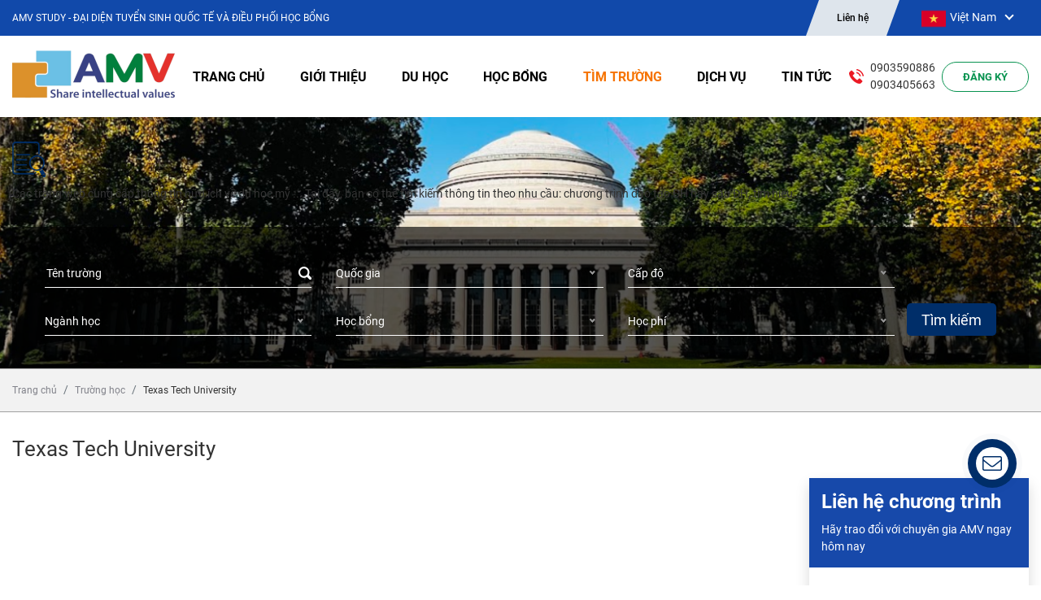

--- FILE ---
content_type: text/html; charset=UTF-8
request_url: https://amvstudy.edu.vn/texas-tech-university
body_size: 18333
content:
<!DOCTYPE html>
<html lang="vi">

<head>
    <!-- Basehref -->
<base href="https://amvstudy.edu.vn/" />

<!-- UTF-8 -->
<meta http-equiv="Content-Type" content="text/html; charset=utf-8" />

<!-- Title, Keywords, Description -->
<title>Texas Tech University</title>
<meta name="keywords" content="" />
<meta name="description" content="" />

<!-- Robots -->
<meta name="robots" content="index,follow" />

<!-- Favicon -->
<link href="https://amvstudy.edu.vn/upload/photo/header03-3906.png" rel="shortcut icon" type="image/x-icon" />

<!-- Webmaster Tool -->
<meta name="google-site-verification" content="3LDYbJVeHhn1xYI2_U3oLKnNZtB7SyhNIBCtsI6KLv8" />
<!-- GEO -->
<meta name="geo.region" content="VN" />
<meta name="geo.placename" content="Hồ Chí Minh" />
<meta name="geo.position" content="10.823099;106.629664" />
<meta name="ICBM" content="10.823099, 106.629664" />

<!-- Author - Copyright -->
<meta name='revisit-after' content='1 days' />
<meta name="author" content="AMV" />
<meta name="copyright" content="AMV - [duhoc@amvstudy.edu.vn]" />

<!-- Facebook -->
<meta property="og:type" content="article" />
<meta property="og:site_name" content="AMV" />
<meta property="og:title" content="Texas Tech University" />
<meta property="og:description" content="" />
<meta property="og:url" content="https://amvstudy.edu.vn/texas-tech-university" />
<meta property="og:image" content="https://amvstudy.edu.vn/thumbnail/1504x1004x2/upload/product/texas-tech-university-1940.png" />
<meta property="og:image:alt" content="Texas Tech University" />
<meta property="og:image:type" content="image/png" />
<meta property="og:image:width" content="1504" />
<meta property="og:image:height" content="1004" />

<!-- Twitter -->
<meta name="twitter:card" content="summary_large_image" />
<meta name="twitter:site" content="duhoc@amvstudy.edu.vn" />
<meta name="twitter:creator" content="AMV" />
<meta property="og:url" content="https://amvstudy.edu.vn/texas-tech-university" />
<meta property="og:title" content="Texas Tech University" />
<meta property="og:description" content="" />
<meta property="og:image" content="https://amvstudy.edu.vn/thumbnail/1504x1004x2/upload/product/texas-tech-university-1940.png" />

<!-- Canonical -->
<link rel="canonical" href="https://amvstudy.edu.vn/texas-tech-university" />

<!-- Chống đổi màu trên IOS -->
<meta name="format-detection" content="telephone=no">

<!-- Viewport -->
<meta name="viewport" content="width=device-width, initial-scale=1.0, user-scalable=no">    <!-- Css Files -->
<link href="https://amvstudy.edu.vn/plugins/caches/0e7ae6f740add984f84c02ec91e4c32a.css?v=1767762460" rel="stylesheet">
<!-- Background -->
    <style type="text/css">
        body {
            -webkit-touch-callout: none;
            -webkit-user-select: none;
            -moz-user-select: none;
            -ms-user-select: none;
            -o-user-select: none;
            user-select: none;
        }
    </style>
<!-- Js Google Analytic -->
<script async src="https://www.googletagmanager.com/gtag/js?id=UA-286779973-1"></script>
<script>
  window.dataLayer = window.dataLayer || [];
  function gtag(){dataLayer.push(arguments);}
  gtag('js', new Date());

  gtag('config', 'UA-286779973-1');
</script>

<!-- Js Head -->
</head>

<body>
    <div>
        <ul class="h-card hidden">
    <li class="h-fn fn">AMV</li>
    <li class="h-org org">AMV</li>
    <li class="h-tel tel">0903590886</li>
    <li><a class="u-url ul" href="https://amvstudy.edu.vn/">https://amvstudy.edu.vn/</a></li>
</ul>
<h1 class="hidden-seoh">Texas Tech University</h1><header id="header">
	<div class="d-block d-lg-none">
		<div class="menu-m-top">
			<div class="wrapper">
				<div class="text-slide">
					<marquee behavior="scroll" direction="left">
						<span>AMV STUDY - ĐẠI DIỆN TUYỂN SINH QUỐC TẾ VÀ ĐIỀU PHỐI HỌC BỔNG</span>
					</marquee>
				</div>
			</div>
		</div>
	</div>
	<div class="d-none d-lg-block headerTop">
		<div class="wrapper">
			<div class="headerTop_element d-flex align-items-center justify-content-between">
				<p class="headerTop__slogan">AMV STUDY - ĐẠI DIỆN TUYỂN SINH QUỐC TẾ VÀ ĐIỀU PHỐI HỌC BỔNG</p>
				<div class="d-flex align-items-center">
					<a href="lien-he" class="headerTop__contact"><span>Liên hệ</span></a>
					<div class="headerTop_translate">
						<div class="select-type-header">
							<div class="cbx-type-header" id="cbx-type-header-des"><img src="plugins/images/flag/flag_vi.png">Việt Nam</div>
							<ul class="options-type-header">
																																																								<li class="items-options-header" data-lang="en">
												<div>
													<img src="plugins/images/flag/flag_en.png">
													<span>Tiếng Anh</span>
												</div>
											</li>
																																		</ul>
						</div>
					</div>
				</div>
			</div>
		</div>
	</div>
	<div id="fix">
		<div class="block-menu">
			<div class="d-lg-none d-block">
				<div class="menu-m">
					<div class="wrapper">
						<div class="menu-m-inside">
							<div class="menu-m-logo">
								<a href="https://amvstudy.edu.vn/" class="d-block">
									<img class='img-fluid'  onerror="this.src='https://amvstudy.edu.vn/thumbnail/200x100x1/plugins/images/noimage.png';" src='https://amvstudy.edu.vn/thumbnail/200x100x1/upload/photo/blue-corporate-article-list-instagram-post-265-185-px-200-x-100-px-1368.png' alt=''/>								</a>
							</div>
							<div class="d-flex align-items-center">
								<div class="select-type-header">
									<div class="cbx-type-header" id="cbx-type-header-mob"><img src="plugins/images/flag/flag_vi.png">Việt Nam</div>
									<ul class="options-type-header">
																																																																				<li class="items-options-header" data-lang="en">
														<div>
															<img src="plugins/images/flag/flag_en.png">
															<span>Tiếng Anh</span>
														</div>
													</li>
																																										</ul>
								</div>
								<div class="bar-menu">
									<a id="hamburger" href="#menu" title="Menu"><span></span></a>
								</div>
							</div>
						</div>
					</div>
				</div>
			</div>
			<div class="d-lg-block d-none">
				<div class="headerBottom">
					<div class="wrapper">
						<div class="headerBottom_element d-flex align-items-center justify-content-between">
							<div class="headerBottom__logo">
								<a href="https://amvstudy.edu.vn/" class="d-block">
									<img class='img-fluid'  onerror="this.src='https://amvstudy.edu.vn/thumbnail/200x100x1/plugins/images/noimage.png';" src='https://amvstudy.edu.vn/thumbnail/200x100x1/upload/photo/blue-corporate-article-list-instagram-post-265-185-px-200-x-100-px-1368.png' alt=''/>								</a>
							</div>
							<div class="headerBottom__menu menu d-flex align-items-center">
								<div class="menu">
									<ul class="primary-menu">
										<li><a class="transition" href="">Trang chủ</a></li>
										<li class="has-child">
											<a class="transition" href="javascript:;">giới thiệu</a>
											<ul>
												<li><a href="gioi-thieu">về chúng tôi</a></li>
												<li><a href="cau-chuyen-thanh-cong">câu chuyện thành công</a></li>
											</ul>
										</li>
										<li class="has-child">
											<a class="transition" href="javascript:;">du học</a>
											<ul><li><a class="has-child transition" href="du-hoc-my">Du học Mỹ</a></li><li><a class="has-child transition" href="du-hoc-canada">Du học Canada</a></li><li><a class="has-child transition" href="du-hoc-uc">Du học Úc</a></li><li><a class="has-child transition" href="du-hoc-ireland">Du học Ireland</a></li><li><a class="has-child transition" href="du-hoc-singapore">Du học Singapore</a></li></ul>										</li>
										<li><a class="transition" href="hoc-bong">học bổng</a></li>
										<li><a class="transition active" href="truong-hoc">tìm trường</a></li>
										<li class="has-child">
											<a class="transition" href="dich-vu">dịch vụ</a>
																							<ul>
																											<li><a href="visa-du-hoc">Visa du học</a></li>
																											<li><a href="visa-du-lich">Visa du lịch - Công tác</a></li>
																											<li><a href="ket-noi-dinh-cu">Kết nối định cư</a></li>
																											<li><a href="viec-lam-canada">Tư vấn chuyên sâu</a></li>
																									</ul>
																					</li>
										<li class="has-child">
											<a class="transition" href="tin-tuc">tin tức</a>
											<ul>
												<li><a href="thong-tin-du-hoc">thông tin du học</a></li>
												<li><a href="thong-tin-visa">thông tin visa</a></li>
												<li><a href="thong-tin-dinh-cu">thông tin định cư</a></li>
											</ul>
										</li>
									</ul>
								</div>
								<a href="#" class="pr-2">
									<div class="d-flex align-items-center">
										<img src="plugins/images/header_06.png" width="18" height="42" class="mr-2 d-block">
										<div>
											<p>0903590886 </p>
											<p>0903405663</p>
										</div>
									</div>
								</a>
								<a href="javascript:void(0);" class="button-newsletter headerBottom__menu--newsletter" data-toggle="modal" data-target="#newsletterModal">ĐĂNG KÝ</a>
							</div>
						</div>
					</div>
				</div>
			</div>
		</div>
	</div>
	<div class="newsletter-mb">
		<p data-toggle="modal" data-target="#newsletterModal">Đăng Ký Tư Vấn</p>
	</div>
	<div id="google_language_translator"></div>
	<!-- mmenu  -->
	<nav id="menu">
		<ul>
			<li><a class="text-capitalize" href="">Trang chủ</a></li>
			<li>
				<a class="text-capitalize" href="javascript:;">giới thiệu</a>
				<ul>
					<li><a href="gioi-thieu">về chúng tôi</a></li>
					<li><a href="cau-chuyen-thanh-cong">câu chuyện thành công</a></li>
				</ul>
			</li>
			<li>
				<a class="text-capitalize" href="javascript:;">du học</a>
				<ul><li><a class="has-child transition" href="du-hoc-my">Du học Mỹ</a></li><li><a class="has-child transition" href="du-hoc-canada">Du học Canada</a></li><li><a class="has-child transition" href="du-hoc-uc">Du học Úc</a></li><li><a class="has-child transition" href="du-hoc-ireland">Du học Ireland</a></li><li><a class="has-child transition" href="du-hoc-singapore">Du học Singapore</a></li></ul>			</li>
			<li><a class="text-capitalize" href="hoc-bong">học bổng</a></li>
			<li><a class="text-capitalize" href="truong-hoc">tìm trường</a></li>
			<li>
				<a class="text-capitalize" href="dich-vu">dịch vụ</a>
									<ul>
													<li><a href="visa-du-hoc">Visa du học</a></li>
													<li><a href="visa-du-lich">Visa du lịch - Công tác</a></li>
													<li><a href="ket-noi-dinh-cu">Kết nối định cư</a></li>
													<li><a href="viec-lam-canada">Tư vấn chuyên sâu</a></li>
											</ul>
							</li>
			<li>
				<a class="text-capitalize" href="tin-tuc">tin tức</a>
				<ul>
					<li><a href="thong-tin-du-hoc">thông tin du học</a></li>
					<li><a href="thong-tin-visa">thông tin visa</a></li>
					<li><a href="thong-tin-dinh-cu">thông tin định cư</a></li>
				</ul>
			</li>
			<li><a class="text-capitalize" href="lien-he">Liên hệ</a></li>
		</ul>
	</nav>
	<div class="modal fade" id="newsletterModal" tabindex="-1" data-backdrop="static" data-keyboard="false" aria-labelledby="newsletterModalLabel" aria-hidden="true">
		<form method="post" class="modal-dialog modal-dialog-newsletter modal-dialog-centered">
			<div class="modal-content">
				<div class="modal-header">
					<div class="modal-title" id="newsletterModalLabel">
						<h5>Đăng ký</h5>
						<p>Hãy trao đổi với chuyên viên AMV để tìm kiếm giải pháp du học và học bổng tối ưu nhất</p>
					</div>
					<button type="button" class="close" data-dismiss="modal" aria-label="Close">
						<span aria-hidden="true">&times;</span>
					</button>
				</div>
				<div class="modal-body">
					<div class="modal-body-top">
						<div class="row">
							<div class="col-12 mb-3">
								<input type="text" name="dataNewsletter[fullname]" placeholder="Họ và tên người học *" required>
							</div>
							<div class="col-lg-6 mb-3">
								<input type="number" name="dataNewsletter[birthday]" placeholder="Năm sinh người học *" required>
							</div>
							<div class="col-lg-6 mb-3">
								<input type="text" name="dataNewsletter[point]" placeholder="Điểm trung bình gần nhất" required>
							</div>
							<div class="col-lg-6 mb-3">
								<input type="number" name="dataNewsletter[phone]" placeholder="Điện thoại di động *" nrequired>
							</div>
							<div class="col-lg-6 mb-3">
								<input type="email" name="dataNewsletter[email]" placeholder="Email người liên hệ *" required>
							</div>
							<div class="col-lg-6 mb-3">
								<label for="" class="small-title">Quốc gia bạn muốn du học *</label>
								<select required name="dataNewsletter[id_country]">
									<option value="">Chọn quốc gia</option>
																			<option value="7">Mỹ</option>
																			<option value="9">Canada</option>
																			<option value="8">Úc</option>
																			<option value="36">Ireland</option>
																	</select>
							</div>
							<div class="col-lg-6 mb-3">
								<label for="" class="small-title">Cấp độ bạn muốn du học *</label>
								<select required name="dataNewsletter[id_level]">
									<option value="">Chọn cấp độ</option>
																			<option value="4">Trung học</option>
																			<option value="2">Cao đẳng</option>
																			<option value="1">Đại học</option>
																			<option value="3">Sau đại học</option>
																	</select>
							</div>
							<div class="col-12">
								<p class="label-support">Bạn cần hỗ trợ gì?</p>
							</div>
							<div class="col-lg-6">
								<div class="custom-control custom-checkbox mb-2">
									<input type="checkbox" name="dataNewsletter[support][]" value="tu-van-truc-tiep" class="custom-control-input" id="supportNewlsetter">
									<label class="custom-control-label" for="supportNewlsetter">Đặt lịch tư vấn trực tiếp</label>
								</div>
								<div class="custom-control custom-checkbox mb-2">
									<input type="checkbox" name="dataNewsletter[support][]" value="dang-ky-hoi-thao" class="custom-control-input" id="support2Newlsetter">
									<label class="custom-control-label" for="support2Newlsetter">Đăng ký hội thảo</label>
								</div>
							</div>
							<div class="col-lg-6">
								<div class="custom-control custom-checkbox mb-2">
									<input type="checkbox" name="dataNewsletter[support][]" value="tu-van-online" class="custom-control-input" id="support3Newlsetter">
									<label class="custom-control-label" for="support3Newlsetter">Tư vấn online</label>
								</div>
								<div class="custom-control custom-checkbox mb-2">
									<input type="checkbox" name="dataNewsletter[support][]" value="nop-ho-so" class="custom-control-input" id="support4Newlsetter">
									<label class="custom-control-label" for="support4Newlsetter">Nộp hồ sơ</label>
								</div>
							</div>
						</div>
					</div>
					<div class="modal-body-bottom">
						<p class="mb-2">AMV cam kết không chia sẻ thông tin của bạn cho bất kỳ bên thứ ba nào.</p>
						<div class="custom-control custom-checkbox mb-2">
							<input type="checkbox" required class="custom-control-input" id="confirmNewlsetter">
							<label class="custom-control-label" for="confirmNewlsetter">Tôi đồng ý liên hệ và tư vấn.</label>
						</div>
						<div class="custom-control custom-checkbox mb-2">
							<input type="checkbox" class="custom-control-input" value="1" name="dataNewsletter[subribe]" id="notifyNewlsetter">
							<label class="custom-control-label" for="notifyNewlsetter">Tôi muốn nhận thông tin mới nhất về khoá học, trường, và tin tức học bổng.</label>
						</div>
					</div>
				</div>
				<div class="modal-footer">
					<input type="hidden" name="dataNewsletter[type]" value="dang-ky-tu-van">
					<input type="hidden" name="recaptcha_response_newsletter" class="recaptchaResponseNewsletter" id="recaptchaResponseNewsletter">
					<button type="submit" name="submit-newsletter" class="submit-newsletter">Đăng ký</button>
				</div>
			</div>
		</form>
	</div>
</header>        <div class="w-clear">
            <div class="school-slide" style="--bg-desk : url(../../upload/photo/4-8653.png); --bg-mb : url(../../upload/photo/31-7907.png)">
    <div class="school-slide_top">
        <div class="wrapper">
            <div class="school-slide__title">
                <h3><img src="plugins/images/kinhlup.png" class="mr-2"></h3>
                <p>Các trang web cung cấp thông tin hữu ích về du học mỹ ... Tại đây, bạn có thể tìm kiếm thông tin theo nhu cầu: chương trình đào tạo ĐH hay sau ĐH, tìm hiểu....</p>
            </div>
        </div>
    </div>
    <div class="school-slide_bottom">
        <div class="wrapper">
            <div class="school-slide__filter">
                <form class="flex-box form-search align-items-lg-end" method="get">
                    <div class="school-slide__filter--row">
                        <div class="row">
                            <div class="col-12 col-lg-4 mb-4">
                                <div class="school-fiter-items wrap-suggest">
                                    <input type="text" placeholder="Tên trường" name="keyword" autocomplete="off">
                                    <div class="cover-suggest"></div>
                                </div>
                            </div>
                            <div class="col-12 col-lg-4 mb-4">
                                <div class="school-fiter-items">
                                    <select class="nice-select wide" name="country">
                                        <option value="">Quốc gia</option>
                                                                                    <option value="7">Mỹ</option>
                                                                                    <option value="9">Canada</option>
                                                                                    <option value="8">Úc</option>
                                                                                    <option value="36">Ireland</option>
                                                                            </select>
                                </div>
                            </div>
                            <div class="col-12 col-lg-4 mb-4">
                                <div class="school-fiter-items select-level">
                                    <select class="nice-select wide" name="level">
                                        <option value="">Cấp độ</option>
                                                                                    <option value="4">Trung học</option>
                                                                                    <option value="2">Cao đẳng</option>
                                                                                    <option value="1">Đại học</option>
                                                                                    <option value="3">Sau đại học</option>
                                                                            </select>
                                </div>
                            </div>
                            <div class="col-12 col-lg-4 mb-4 mb-lg-0">
                                <div class="school-fiter-items select-major">
                                    <select class="nice-select wide" name="major">
                                        <option value="">Ngành học</option>
                                                                                    <option value="26">Kinh tế - Luật</option>
                                                                                    <option value="22">Khoa học</option>
                                                                                    <option value="21">Kỹ sư - Máy tính</option>
                                                                                    <option value="18">Xã hội - Giáo dục</option>
                                                                                    <option value="6">Y tế - Sức khỏe</option>
                                                                                    <option value="34">Nghệ thuật - Thiết kế</option>
                                                                            </select>
                                </div>
                            </div>
                            <div class="col-12 col-lg-4 mb-4 mb-lg-0">
                                <div class="school-fiter-items">
                                    <select class="nice-select wide" name="salary">
                                        <option value="">Học bổng</option>
                                        <option value="1">Có</option>
                                        <option value="0">Không</option>
                                    </select>
                                </div>
                            </div>
                            <div class="col-12 col-lg-4 mb-4 mb-lg-0">
                                <div class="school-fiter-items">
                                    <select class="nice-select wide" name="fee">
                                        <option value="">Học phí</option>
                                                                                    <option value="23">dưới 15,000</option>
                                                                                    <option value="24">15,000 - 25,000</option>
                                                                                    <option value="33">25,000 - 35,000</option>
                                                                                    <option value="25">35,000 - 45,000</option>
                                                                                    <option value="32">Trên 45,000</option>
                                                                            </select>
                                </div>
                            </div>
                        </div>
                    </div>
                    <div class="school-slide__filter--button">
                        <button type="submit">Tìm kiếm</button>
                    </div>
                </form>
            </div>
        </div>
    </div>
</div>
<div class="breadCrumbs">
    <div class="wrapper"><ol class="breadcrumb"><li class="breadcrumb-item"><a class="text-decoration-none" href="https://amvstudy.edu.vn/"><span>Trang chủ</span></a></li><li class="breadcrumb-item "><a class="text-decoration-none" href="https://amvstudy.edu.vn/truong-hoc"><span>Trường học</span></a></li><li class="breadcrumb-item active"><a class="text-decoration-none" href="https://amvstudy.edu.vn/texas-tech-university"><span>Texas Tech University</span></a></li></ol><script type="application/ld+json">{"@context": "https://schema.org","@type": "BreadcrumbList","itemListElement": [{"@type":"ListItem","position":1,"name":"Tr\u01b0\u1eddng h\u1ecdc","item":"https:\/\/amvstudy.edu.vn\/truong-hoc"},{"@type":"ListItem","position":2,"name":"Texas Tech University","item":"https:\/\/amvstudy.edu.vn\/texas-tech-university"}]}</script></div>
</div><div class="section-main">
    <div class="wrapper">
        <div class="content-main">
            <h2 class="title-pro-detail">Texas Tech University</h2>
            <div class="grid-pro-detail w-clear">
                <div class="flex-box justify-content-between">
                    <div class="left-pro-detail">
                        <div class="position-relative">
                            <div class="main-zoom">
                                <div class="main-pro-slick" data-slick data-sync=".sub-pro-slick">
                                                                            <div class="main-pro-slick_items">
                                            <img class='img-fluid'  onerror="this.src='https://amvstudy.edu.vn/thumbnail/905x625x1/plugins/images/noimage.png';" src='https://amvstudy.edu.vn/thumbnail/905x625x1/upload/product/thiet-ke-chua-co-ten-18-6111.png' alt=''/>                                        </div>
                                                                            <div class="main-pro-slick_items">
                                            <img class='img-fluid'  onerror="this.src='https://amvstudy.edu.vn/thumbnail/905x625x1/plugins/images/noimage.png';" src='https://amvstudy.edu.vn/thumbnail/905x625x1/upload/product/texas-tech-university-1-2654.jpg' alt=''/>                                        </div>
                                                                            <div class="main-pro-slick_items">
                                            <img class='img-fluid'  onerror="this.src='https://amvstudy.edu.vn/thumbnail/905x625x1/plugins/images/noimage.png';" src='https://amvstudy.edu.vn/thumbnail/905x625x1/upload/product/texas-tech-university-3-6063.jpg' alt=''/>                                        </div>
                                                                            <div class="main-pro-slick_items">
                                            <img class='img-fluid'  onerror="this.src='https://amvstudy.edu.vn/thumbnail/905x625x1/plugins/images/noimage.png';" src='https://amvstudy.edu.vn/thumbnail/905x625x1/upload/product/texas-tech-university-2-6120.jpg' alt=''/>                                        </div>
                                                                            <div class="main-pro-slick_items">
                                            <img class='img-fluid'  onerror="this.src='https://amvstudy.edu.vn/thumbnail/905x625x1/plugins/images/noimage.png';" src='https://amvstudy.edu.vn/thumbnail/905x625x1/upload/product/texas-tech-1093.jpg' alt=''/>                                        </div>
                                                                    </div>
                            </div>
                            <div class="sub-zoom">
                                <div class="sub-pro-slick" data-slick data-show="3" data-sync=".main-pro-slick">
                                                                            <div class="sub-pro-slick_items">
                                            <div class="border border-light">
                                                <img class='img-fluid'  onerror="this.src='https://amvstudy.edu.vn/thumbnail/905x625x1/plugins/images/noimage.png';" src='https://amvstudy.edu.vn/thumbnail/905x625x1/upload/product/thiet-ke-chua-co-ten-18-6111.png' alt=''/>                                            </div>
                                        </div>
                                                                            <div class="sub-pro-slick_items">
                                            <div class="border border-light">
                                                <img class='img-fluid'  onerror="this.src='https://amvstudy.edu.vn/thumbnail/905x625x1/plugins/images/noimage.png';" src='https://amvstudy.edu.vn/thumbnail/905x625x1/upload/product/texas-tech-university-1-2654.jpg' alt=''/>                                            </div>
                                        </div>
                                                                            <div class="sub-pro-slick_items">
                                            <div class="border border-light">
                                                <img class='img-fluid'  onerror="this.src='https://amvstudy.edu.vn/thumbnail/905x625x1/plugins/images/noimage.png';" src='https://amvstudy.edu.vn/thumbnail/905x625x1/upload/product/texas-tech-university-3-6063.jpg' alt=''/>                                            </div>
                                        </div>
                                                                            <div class="sub-pro-slick_items">
                                            <div class="border border-light">
                                                <img class='img-fluid'  onerror="this.src='https://amvstudy.edu.vn/thumbnail/905x625x1/plugins/images/noimage.png';" src='https://amvstudy.edu.vn/thumbnail/905x625x1/upload/product/texas-tech-university-2-6120.jpg' alt=''/>                                            </div>
                                        </div>
                                                                            <div class="sub-pro-slick_items">
                                            <div class="border border-light">
                                                <img class='img-fluid'  onerror="this.src='https://amvstudy.edu.vn/thumbnail/905x625x1/plugins/images/noimage.png';" src='https://amvstudy.edu.vn/thumbnail/905x625x1/upload/product/texas-tech-1093.jpg' alt=''/>                                            </div>
                                        </div>
                                                                    </div>
                            </div>
                        </div>
                        <div class="my-3">
                            <div class="share d-flex align-items-center">
    <div class="share_title d-flex align-items-center">
        <i class="fa-solid fa-share-nodes"></i>
        <span>Chia sẻ</span>
    </div>
    <div class="social-plugin w-clear">
                <div class="addthis_inline_share_toolbox"></div>
    </div>
</div>                        </div>
                        <div class="tabs-pro-detail d-none d-lg-block">
                            <ul class="nav nav-tabs" id="tabsProDetail" role="tablist">
                                <li class="nav-item">
                                    <a class="nav-link active" id="info-pro-detail-tab" data-toggle="tab" href="#info-pro-detail" role="tab">Thông tin</a>
                                </li>
                                <li class="nav-item">
                                    <a class="nav-link" id="major-pro-detail-tab" data-toggle="tab" href="#major-pro-detail" role="tab">Ngành học/ Khóa học</a>
                                </li>
                                <li class="nav-item">
                                    <a class="nav-link" id="required-pro-detail-tab" data-toggle="tab" href="#required-pro-detail" role="tab">Điểm nổi bật</a>
                                </li>
                                <li class="nav-item">
                                    <a class="nav-link" id="fee-pro-detail-tab" data-toggle="tab" href="#fee-pro-detail" role="tab">Chi phí hàng năm</a>
                                </li>
                            </ul>
                            <div class="row">
                                <div class="col-9">
                                    <ul class="attr-pro-detail form-row mt-4">
                                        <li class="w-clear col-4 cursor-pointer mb-2">
                                            <label class="attr-label-pro-detail"><img src="plugins/images/icon-pro-detail_03.png"></label>
                                            <div class="attr-content-pro-detail">
                                                <h5>Lubbock, bang Texas, Mỹ</h5>
                                                <p>VỊ TRÍ</p>
                                            </div>
                                        </li>
                                        <li class="w-clear col-4 cursor-pointer mb-2">
                                            <label class="attr-label-pro-detail"><img src="plugins/images/icon-pro-detail_07.png"></label>
                                            <div class="attr-content-pro-detail">
                                                <h5>40,000</h5>
                                                <p>SỐ LƯỢNG SINH VIÊN</p>
                                            </div>
                                        </li>
                                        <li class="w-clear col-4 cursor-pointer mb-2">
                                            <label class="attr-label-pro-detail"><img src="plugins/images/icon-pro-detail_05.png"></label>
                                            <div class="attr-content-pro-detail">
                                                <h5>Công lập</h5>
                                                <p>LOẠI TRƯỜNG</p>
                                            </div>
                                        </li>
                                        <li class="w-clear col-4 cursor-pointer mb-2">
                                            <label class="attr-label-pro-detail"><img src="plugins/images/icon-pro-detail_15.png"></label>
                                            <div class="attr-content-pro-detail">
                                                <h5>Tháng 1, Tháng 9</h5>
                                                <p>KỲ NHẬP HỌC</p>
                                            </div>
                                        </li>
                                        <li class="w-clear col-4 cursor-pointer mb-2">
                                            <label class="attr-label-pro-detail"><img src="plugins/images/icon-pro-detail_17.png"></label>
                                            <div class="attr-content-pro-detail">
                                                <h5>Có</h5>
                                                <p>HỌC BỔNG</p>
                                            </div>
                                        </li>
                                        <li class="w-clear col-4 cursor-pointer mb-2">
                                            <label class="attr-label-pro-detail"><i class="fa-regular fa-earth-americas"></i></label>
                                            <div class="attr-content-pro-detail">
                                                <h5><a href="//www.ttu.edu/" target="_blank">Website trường</a></h5>
                                                <p></p>
                                            </div>
                                        </li>
                                    </ul>
                                </div>
                                <div class="col-3">
                                    <ul class="attr-pro-detail mt-4">
                                        <li class="w-clear cursor-pointer flex-wrap">
                                            <label class="attr-label-pro-detail"><img src="plugins/images/icon-pro-detail_16.png"></label>
                                            <div class="attr-content-pro-detail">
                                                <h5>Học phí/năm</h5>
                                                <p></p>
                                            </div>
                                            <ul class="price-for-level-detail">
                                                                                                    <li>
                                                                                                                <i class="fa-solid fa-play"></i>
                                                        Sau đại học                                                        <span>16,180$ - 21,534$</span>
                                                    </li>
                                                                                            </ul>
                                            <div class="mt-3 w-100">
                                                <a href="" class="btn btn-main btn-block"><i class="fa-solid fa-address-card mr-2"></i>Nộp hồ sơ</a>
                                            </div>
                                        </li>
                                    </ul>
                                </div>
                            </div>
                            <hr>
                            <div class="tab-content pt-2 pb-4" id="tabsProDetailContent">
                                <div class="tab-pane fade show active" id="info-pro-detail" role="tabpanel">
                                    <article class="article">
                                        <p style="text-align: justify;"><span style="font-family:Roboto-Regular;"><span style="font-size:12pt; font-variant:normal; white-space:pre-wrap"><span style="color:#000000"><span style="font-weight:400"><span style="font-style:normal"><span style="text-decoration:none">Trường Texas Tech University (TTU) tọa lạc tại thành phố Lubbock, Texas. Khuôn viên trường mê hoặc Du khách, sinh viên bởi những bãi cỏ mênh mông và kiến trúc Phục Hưng Tây Ban Nha, và mệnh danh trường là một trong những trường Đại học đẹp nhất nước. Thành phố Lubbock thuộc 20 đô thị đại học hàng đầu đối với những vùng đô thị náo nhiệt có đời sống nghệ thuật sôi nổi.</span></span></span></span></span></span></p>

<p style="line-height: 1.2; text-align: justify;"><span style="font-family:Roboto-Regular;"><span style="font-size:12pt; font-variant:normal; white-space:pre-wrap"><span style="color:#000000"><span style="font-weight:400"><span style="font-style:normal"><span style="text-decoration:none">Đại học TTU được thành lập từ năm 1923 và là một trường nghiên cứu công lập với số lượng  tuyển sinh hơn 32.000 sinh viên. Trường đào tạo  150 chương trình Đại học, 101 chương trình Thạc sỹ, 55 chương trình Tiến sỹ khác nhau. TTU có đội ngũ giảng viên ưu tú với những viện  sĩ Viện Hàn lâm Quốc gia, học giả Fullbright, hội viên Hội thúc đẩy Khoa học Mỹ, và tổ chức Khoa học Quốc gia. Trường có nhiều chương trình đổi mới, sẽ mở lối cho thành công  trong sự nghiệp ở thế kỷ 21.</span></span></span></span></span></span></p>

<p style="line-height: 1.2; background-color: rgb(255, 255, 255); margin-bottom: 7px; padding: 5.25pt 0pt 0pt; text-align: justify;"><span style="font-family:Roboto-Regular;"><span style="font-size:12pt; font-variant:normal; white-space:pre-wrap"><span style="color:#000000"><span style="font-weight:400"><span style="font-style:normal"><span style="text-decoration:none">TTU là trường hàng đầu tại Mỹ về các khóa học kỹ sư (Kỹ sư hóa, Kỹ sư dân sự và môi trường, Khoa học máy tính, Kỹ sư xây dựng và công nghệ, Kỹ sự điện tử-máy tính, Kỹ sư công nghiệp, Kỹ sư chế tạo máy và Kỹ sư hóa dầu đặc biệt kỹ sư dầu khí được xếp hạng thứ 10 trên toàn nước Mỹ). Được tạp chí Wall Street bình chọn vào top 25 trường đào tạo ra những sinh viên được nhà tuyển dụng tìm kiếm nhất. Do nhu cầu lao động có trình độ cao trong ngành kỹ sư, sinh viên năm thứ hai bắt đầu khóa thực tập tại các công ty hàng đầu trong khu vực với mức lương US$ 40.000/năm. Nhiều sinh viên quốc tế sau khi tốt nghiệp đã được doanh nghiệp tuyển dụng và giữ lại làm việc.</span></span></span></span></span></span></p>

<p> </p>
                                    </article>
                                </div>
                                <div class="tab-pane fade" id="major-pro-detail" role="tabpanel">
                                    <article class="article">
                                        <ul>
	<li style="text-align: justify;"><span style="font-family:Roboto-Regular;"><span style="font-size:12pt; font-variant:normal; white-space:pre-wrap"><span style="color:#000000"><span style="font-weight:400"><span style="font-style:normal"><span style="text-decoration:none">Kinh tế - Luật: Kế toán; Kiểm toán; Quản lý nông/ lâm nghiệp; Quản trị kinh doanh/ Thương mại; Kinh tế công/ Kinh tế ứng dụng; Du lịch/ Khách sạn/ Sự kiện; Tài chính - Ngân hàng; Quản lý thể thao; Truyền thông/ Quảng cáo; Quản lý nông nghiệp</span></span></span></span></span></span></li>
	<li aria-level="1" style="list-style-type: disc; text-align: justify;"><span style="font-family:Roboto-Regular;"><span style="font-size:12pt; font-variant:normal; white-space:pre-wrap"><span style="color:#000000"><span style="font-weight:400"><span style="font-style:normal"><span style="text-decoration:none">Khoa học: Động vật học; Khoa học Nông/ Lâm/ Ngư; Sinh học; Công nghệ sinh học; Hệ thống thông tin y sinh; Hóa học; Công nghệ thực phẩm; Pháp y; Môi trường; Sinh học tế bào/ SH phân tử/ Vi sinh; Vật lý/ Vật lý nguyên tử</span></span></span></span></span></span></li>
	<li aria-level="1" style="list-style-type: disc; text-align: justify;"><span style="font-family:Roboto-Regular;"><span style="font-size:12pt; font-variant:normal; white-space:pre-wrap"><span style="color:#000000"><span style="font-weight:400"><span style="font-style:normal"><span style="text-decoration:none">Kỹ sư - Máy tính: Kỹ sư y sinh; Kỹ sư hóa; Xây dựng; Kỹ sư lập trình; Khoa học dữ liệu; Điện/ Điện tử/ Cơ điện; Kỹ sư hệ thống; Cơ khí; Kỹ sư dầu khí</span></span></span></span></span></span></li>
	<li aria-level="1" style="list-style-type: disc; text-align: justify;"><span style="font-family:Roboto-Regular;"><span style="font-size:12pt; font-variant:normal; white-space:pre-wrap"><span style="color:#000000"><span style="font-weight:400"><span style="font-style:normal"><span style="text-decoration:none">Xã hội - Giáo dục: Nhân chủng học; Tiếng Anh/ Giảng dạy tiếng Anh; Địa lý; Lịch sử; Quản lý giáo dục; Triết học; Ngôn ngữ/ Ngôn ngữ học xã hội; Tâm lý; Dịch vụ cộng đồng/ Công tác xã hội; Xã hội học</span></span></span></span></span></span></li>
	<li aria-level="1" style="list-style-type: disc; text-align: justify;"><span style="font-family:Roboto-Regular;"><span style="font-size:12pt; font-variant:normal; white-space:pre-wrap"><span style="color:#000000"><span style="font-weight:400"><span style="font-style:normal"><span style="text-decoration:none">Y tế - Sức khỏe: Dinh dưỡng</span></span></span></span></span></span></li>
	<li aria-level="1" style="list-style-type: disc; text-align: justify;"><span style="font-family:Roboto-Regular;"><span style="font-size:12pt; font-variant:normal; white-space:pre-wrap"><span style="color:#000000"><span style="font-weight:400"><span style="font-style:normal"><span style="text-decoration:none">Nghệ thuật - Thiết kế: Kiến trúc; Nghệ thuật biểu diễn/ Sân khấu; Âm nhạc sáng tác/ biểu diễn</span></span></span></span></span></span></li>
</ul>
                                    </article>
                                </div>
                                <div class="tab-pane fade" id="required-pro-detail" role="tabpanel">
                                    <article class="article">
                                        <ul>
	<li style="text-align: justify;"><span style="font-family:Roboto-Regular;"><span style="font-size:12pt; font-variant:normal; white-space:pre-wrap"><span style="color:#000000"><span style="font-weight:400"><span style="font-style:normal"><span style="text-decoration:none">Hạng 216 toàn quốc Đại học quốc gia (U.S. News & World Report, 2024)</span></span></span></span></span></span></li>
	<li aria-level="1" style="list-style-type: disc; text-align: justify;"><span style="font-family:Roboto-Regular;"><span style="font-size:12pt; font-variant:normal; white-space:pre-wrap"><span style="color:#000000"><span style="font-weight:400"><span style="font-style:normal"><span style="text-decoration:none">Hạng 116 toàn quốc Đại học công lập hàng đầu (U.S. News & World Report, 2024)</span></span></span></span></span></span></li>
	<li aria-level="1" style="list-style-type: disc; text-align: justify;"><span style="font-family:Roboto-Regular;"><span style="font-size:12pt; font-variant:normal; white-space:pre-wrap"><span style="color:#000000"><span style="font-weight:400"><span style="font-style:normal"><span style="text-decoration:none">Hạng 90 trường có chương trình đào tạo Kỹ sư bậc cử nhân tốt nhất (U.S. News & World Report, 2024)</span></span></span></span></span></span></li>
	<li aria-level="1" style="list-style-type: disc; text-align: justify;"><span style="font-family:Roboto-Regular;"><span style="font-size:12pt; font-variant:normal; white-space:pre-wrap"><span style="color:#000000"><span style="font-weight:400"><span style="font-style:normal"><span style="text-decoration:none">Một số ngành của trường nằm trong top 100 các ngành trên toàn quốc: #83 Kỹ sư dầu khí, #103 Kinh doanh, #130 Tâm lý</span></span></span></span></span></span></li>
	<li aria-level="1" style="list-style-type: disc; text-align: justify;"><span style="font-family:Roboto-Regular;"><span style="font-size:12pt; font-variant:normal; white-space:pre-wrap"><span style="color:#000000"><span style="font-weight:400"><span style="font-style:normal"><span style="text-decoration:none">Khoa kinh doanh của trường vinh dự được công nhận bởi Hội đồng kiểm định các trường và chương trình đào tạo về kinh doanh (AACSB)</span></span></span></span></span></span></li>
</ul>
                                    </article>
                                </div>
                                <div class="tab-pane fade" id="fee-pro-detail" role="tabpanel">
                                    <article class="article">
                                        <p style="text-align: justify;"><span style="font-family:Roboto-Regular;"><span style="font-size:12pt; font-variant:normal; white-space:pre-wrap"><span style="color:#1f1f1f"><span style="background-color:#ffffff"><span style="font-weight:400"><span style="font-style:normal"><span style="text-decoration:none">Học phí*: $16,180 - $21,534</span></span></span></span></span></span></span></p>

<p style="line-height: 1.38; text-align: justify;"><span style="font-family:Roboto-Regular;"><span style="font-size:12pt; font-variant:normal; white-space:pre-wrap"><span style="color:#1f1f1f"><span style="background-color:#ffffff"><span style="font-weight:400"><span style="font-style:normal"><span style="text-decoration:none">Sinh hoạt phí: $10,742</span></span></span></span></span></span></span></p>

<p style="line-height: 1.38; text-align: justify;"><span style="font-family:Roboto-Regular;"><span style="font-size:12pt; font-variant:normal; white-space:pre-wrap"><span style="color:#1f1f1f"><span style="background-color:#ffffff"><span style="font-weight:400"><span style="font-style:normal"><span style="text-decoration:none">Phụ phí: $3,000</span></span></span></span></span></span></span></p>

<p style="text-align: justify;"> </p>

<p style="line-height: 1.38; text-align: justify;"><span style="font-family:Roboto-Regular;"><span style="font-size:12pt; font-variant:normal; white-space:pre-wrap"><span style="color:#1f1f1f"><span style="background-color:#ffffff"><span style="font-weight:400"><span style="font-style:italic"><span style="text-decoration:none">*Đây là mức học phí trung bình. Học phí của một số ngành có thể cao hơn mức trung bình.</span></span></span></span></span></span></span></p>

<p> </p>
                                    </article>
                                </div>
                            </div>
                        </div>
                        <div class="tabs-m-pro-detail d-block d-lg-none" id="accordionTabs">
                            <ul class="attr-pro-detail row mt-2">
                                <li class="w-clear col-6 cursor-pointer mb-3">
                                    <label class="attr-label-pro-detail"><img src="plugins/images/icon-pro-detail_03.png"></label>
                                    <div class="attr-content-pro-detail">
                                        <h5>Lubbock, bang Texas, Mỹ</h5>
                                        <p>VỊ TRÍ</p>
                                    </div>
                                </li>
                                <li class="w-clear col-6 cursor-pointer mb-3">
                                    <label class="attr-label-pro-detail"><img src="plugins/images/icon-pro-detail_05.png"></label>
                                    <div class="attr-content-pro-detail">
                                        <h5>Công lập</h5>
                                        <p>LOẠI TRƯỜNG</p>
                                    </div>
                                </li>
                                <li class="w-clear col-6 cursor-pointer mb-3">
                                    <label class="attr-label-pro-detail"><img src="plugins/images/icon-pro-detail_07.png"></label>
                                    <div class="attr-content-pro-detail">
                                        <h5>40,000</h5>
                                        <p>SỐ LƯỢNG SINH VIÊN</p>
                                    </div>
                                </li>
                                <li class="w-clear col-6 cursor-pointer mb-3">
                                    <label class="attr-label-pro-detail"><img src="plugins/images/icon-pro-detail_15.png"></label>
                                    <div class="attr-content-pro-detail">
                                        <h5>Tháng 1, Tháng 9</h5>
                                        <p>KỲ NHẬP HỌC</p>
                                    </div>
                                </li>
                                <li class="w-clear col-6 cursor-pointer mb-3">
                                    <label class="attr-label-pro-detail"><img src="plugins/images/icon-pro-detail_17.png"></label>
                                    <div class="attr-content-pro-detail">
                                        <h5>Có</h5>
                                        <p>HỌC BỔNG</p>
                                    </div>
                                </li>
                                <li class="w-clear col-6 cursor-pointer mb-3">
                                    <label class="attr-label-pro-detail"><i class="fa-regular fa-earth-americas"></i></label>
                                    <div class="attr-content-pro-detail">
                                        <h5><a href="//www.ttu.edu/">Website trường</a></h5>
                                        <p></p>
                                    </div>
                                </li>
                                <li class="w-clear col-12 cursor-pointer flex-wrap">
                                    <label class="attr-label-pro-detail"><img src="plugins/images/icon-pro-detail_16.png"></label>
                                    <div class="attr-content-pro-detail">
                                        <h5>Học phí/năm</h5>
                                        <p></p>
                                    </div>
                                    <ul class="price-for-level-detail">
                                                                                    <li>
                                                                                                <i class="fa-solid fa-play"></i>
                                                Sau đại học                                                <span>16,180$ - 21,534$</span>
                                            </li>
                                                                            </ul>
                                    <a href="" class="btn btn-main mt-4 btn-block"><i class="fa-solid fa-address-card mr-2"></i>Nộp hồ sơ</a>
                                </li>
                            </ul>
                            <hr>
                            <div class="button-toggle-pro-detail d-flex align-items-center justify-content-between" data-toggle="collapse" data-target="#collapseInfo" aria-expanded="false" aria-controls="collapseInfo">Thông tin<i class="fa-regular fa-plus"></i></div>
                            <div id="collapseInfo" class="collapse show" aria-labelledby="headingInfo" data-parent="#accordionTabs">
                                <article class="article">
                                    <p style="text-align: justify;"><span style="font-family:Roboto-Regular;"><span style="font-size:12pt; font-variant:normal; white-space:pre-wrap"><span style="color:#000000"><span style="font-weight:400"><span style="font-style:normal"><span style="text-decoration:none">Trường Texas Tech University (TTU) tọa lạc tại thành phố Lubbock, Texas. Khuôn viên trường mê hoặc Du khách, sinh viên bởi những bãi cỏ mênh mông và kiến trúc Phục Hưng Tây Ban Nha, và mệnh danh trường là một trong những trường Đại học đẹp nhất nước. Thành phố Lubbock thuộc 20 đô thị đại học hàng đầu đối với những vùng đô thị náo nhiệt có đời sống nghệ thuật sôi nổi.</span></span></span></span></span></span></p>

<p style="line-height: 1.2; text-align: justify;"><span style="font-family:Roboto-Regular;"><span style="font-size:12pt; font-variant:normal; white-space:pre-wrap"><span style="color:#000000"><span style="font-weight:400"><span style="font-style:normal"><span style="text-decoration:none">Đại học TTU được thành lập từ năm 1923 và là một trường nghiên cứu công lập với số lượng  tuyển sinh hơn 32.000 sinh viên. Trường đào tạo  150 chương trình Đại học, 101 chương trình Thạc sỹ, 55 chương trình Tiến sỹ khác nhau. TTU có đội ngũ giảng viên ưu tú với những viện  sĩ Viện Hàn lâm Quốc gia, học giả Fullbright, hội viên Hội thúc đẩy Khoa học Mỹ, và tổ chức Khoa học Quốc gia. Trường có nhiều chương trình đổi mới, sẽ mở lối cho thành công  trong sự nghiệp ở thế kỷ 21.</span></span></span></span></span></span></p>

<p style="line-height: 1.2; background-color: rgb(255, 255, 255); margin-bottom: 7px; padding: 5.25pt 0pt 0pt; text-align: justify;"><span style="font-family:Roboto-Regular;"><span style="font-size:12pt; font-variant:normal; white-space:pre-wrap"><span style="color:#000000"><span style="font-weight:400"><span style="font-style:normal"><span style="text-decoration:none">TTU là trường hàng đầu tại Mỹ về các khóa học kỹ sư (Kỹ sư hóa, Kỹ sư dân sự và môi trường, Khoa học máy tính, Kỹ sư xây dựng và công nghệ, Kỹ sự điện tử-máy tính, Kỹ sư công nghiệp, Kỹ sư chế tạo máy và Kỹ sư hóa dầu đặc biệt kỹ sư dầu khí được xếp hạng thứ 10 trên toàn nước Mỹ). Được tạp chí Wall Street bình chọn vào top 25 trường đào tạo ra những sinh viên được nhà tuyển dụng tìm kiếm nhất. Do nhu cầu lao động có trình độ cao trong ngành kỹ sư, sinh viên năm thứ hai bắt đầu khóa thực tập tại các công ty hàng đầu trong khu vực với mức lương US$ 40.000/năm. Nhiều sinh viên quốc tế sau khi tốt nghiệp đã được doanh nghiệp tuyển dụng và giữ lại làm việc.</span></span></span></span></span></span></p>

<p> </p>
                                </article>
                            </div>
                            <div class="button-toggle-pro-detail d-flex align-items-center justify-content-between collapsed" data-toggle="collapse" data-target="#collapseMajor" aria-expanded="false" aria-controls="collapseMajor">Ngành học/ Khóa học<i class="fa-regular fa-plus"></i></div>
                            <div id="collapseMajor" class="collapse" aria-labelledby="headingMajor" data-parent="#accordionTabs">
                                <article class="article">
                                    <ul>
	<li style="text-align: justify;"><span style="font-family:Roboto-Regular;"><span style="font-size:12pt; font-variant:normal; white-space:pre-wrap"><span style="color:#000000"><span style="font-weight:400"><span style="font-style:normal"><span style="text-decoration:none">Kinh tế - Luật: Kế toán; Kiểm toán; Quản lý nông/ lâm nghiệp; Quản trị kinh doanh/ Thương mại; Kinh tế công/ Kinh tế ứng dụng; Du lịch/ Khách sạn/ Sự kiện; Tài chính - Ngân hàng; Quản lý thể thao; Truyền thông/ Quảng cáo; Quản lý nông nghiệp</span></span></span></span></span></span></li>
	<li aria-level="1" style="list-style-type: disc; text-align: justify;"><span style="font-family:Roboto-Regular;"><span style="font-size:12pt; font-variant:normal; white-space:pre-wrap"><span style="color:#000000"><span style="font-weight:400"><span style="font-style:normal"><span style="text-decoration:none">Khoa học: Động vật học; Khoa học Nông/ Lâm/ Ngư; Sinh học; Công nghệ sinh học; Hệ thống thông tin y sinh; Hóa học; Công nghệ thực phẩm; Pháp y; Môi trường; Sinh học tế bào/ SH phân tử/ Vi sinh; Vật lý/ Vật lý nguyên tử</span></span></span></span></span></span></li>
	<li aria-level="1" style="list-style-type: disc; text-align: justify;"><span style="font-family:Roboto-Regular;"><span style="font-size:12pt; font-variant:normal; white-space:pre-wrap"><span style="color:#000000"><span style="font-weight:400"><span style="font-style:normal"><span style="text-decoration:none">Kỹ sư - Máy tính: Kỹ sư y sinh; Kỹ sư hóa; Xây dựng; Kỹ sư lập trình; Khoa học dữ liệu; Điện/ Điện tử/ Cơ điện; Kỹ sư hệ thống; Cơ khí; Kỹ sư dầu khí</span></span></span></span></span></span></li>
	<li aria-level="1" style="list-style-type: disc; text-align: justify;"><span style="font-family:Roboto-Regular;"><span style="font-size:12pt; font-variant:normal; white-space:pre-wrap"><span style="color:#000000"><span style="font-weight:400"><span style="font-style:normal"><span style="text-decoration:none">Xã hội - Giáo dục: Nhân chủng học; Tiếng Anh/ Giảng dạy tiếng Anh; Địa lý; Lịch sử; Quản lý giáo dục; Triết học; Ngôn ngữ/ Ngôn ngữ học xã hội; Tâm lý; Dịch vụ cộng đồng/ Công tác xã hội; Xã hội học</span></span></span></span></span></span></li>
	<li aria-level="1" style="list-style-type: disc; text-align: justify;"><span style="font-family:Roboto-Regular;"><span style="font-size:12pt; font-variant:normal; white-space:pre-wrap"><span style="color:#000000"><span style="font-weight:400"><span style="font-style:normal"><span style="text-decoration:none">Y tế - Sức khỏe: Dinh dưỡng</span></span></span></span></span></span></li>
	<li aria-level="1" style="list-style-type: disc; text-align: justify;"><span style="font-family:Roboto-Regular;"><span style="font-size:12pt; font-variant:normal; white-space:pre-wrap"><span style="color:#000000"><span style="font-weight:400"><span style="font-style:normal"><span style="text-decoration:none">Nghệ thuật - Thiết kế: Kiến trúc; Nghệ thuật biểu diễn/ Sân khấu; Âm nhạc sáng tác/ biểu diễn</span></span></span></span></span></span></li>
</ul>
                                </article>
                            </div>
                            <div class="button-toggle-pro-detail d-flex align-items-center justify-content-between collapsed" data-toggle="collapse" data-target="#collapseRequired" aria-expanded="false" aria-controls="collapseRequired">Điểm nổi bật<i class="fa-regular fa-plus"></i></div>
                            <div id="collapseRequired" class="collapse" aria-labelledby="headingRequired" data-parent="#accordionTabs">
                                <article class="article">
                                    <ul>
	<li style="text-align: justify;"><span style="font-family:Roboto-Regular;"><span style="font-size:12pt; font-variant:normal; white-space:pre-wrap"><span style="color:#000000"><span style="font-weight:400"><span style="font-style:normal"><span style="text-decoration:none">Hạng 216 toàn quốc Đại học quốc gia (U.S. News & World Report, 2024)</span></span></span></span></span></span></li>
	<li aria-level="1" style="list-style-type: disc; text-align: justify;"><span style="font-family:Roboto-Regular;"><span style="font-size:12pt; font-variant:normal; white-space:pre-wrap"><span style="color:#000000"><span style="font-weight:400"><span style="font-style:normal"><span style="text-decoration:none">Hạng 116 toàn quốc Đại học công lập hàng đầu (U.S. News & World Report, 2024)</span></span></span></span></span></span></li>
	<li aria-level="1" style="list-style-type: disc; text-align: justify;"><span style="font-family:Roboto-Regular;"><span style="font-size:12pt; font-variant:normal; white-space:pre-wrap"><span style="color:#000000"><span style="font-weight:400"><span style="font-style:normal"><span style="text-decoration:none">Hạng 90 trường có chương trình đào tạo Kỹ sư bậc cử nhân tốt nhất (U.S. News & World Report, 2024)</span></span></span></span></span></span></li>
	<li aria-level="1" style="list-style-type: disc; text-align: justify;"><span style="font-family:Roboto-Regular;"><span style="font-size:12pt; font-variant:normal; white-space:pre-wrap"><span style="color:#000000"><span style="font-weight:400"><span style="font-style:normal"><span style="text-decoration:none">Một số ngành của trường nằm trong top 100 các ngành trên toàn quốc: #83 Kỹ sư dầu khí, #103 Kinh doanh, #130 Tâm lý</span></span></span></span></span></span></li>
	<li aria-level="1" style="list-style-type: disc; text-align: justify;"><span style="font-family:Roboto-Regular;"><span style="font-size:12pt; font-variant:normal; white-space:pre-wrap"><span style="color:#000000"><span style="font-weight:400"><span style="font-style:normal"><span style="text-decoration:none">Khoa kinh doanh của trường vinh dự được công nhận bởi Hội đồng kiểm định các trường và chương trình đào tạo về kinh doanh (AACSB)</span></span></span></span></span></span></li>
</ul>
                                </article>
                            </div>
                            <div class="button-toggle-pro-detail d-flex align-items-center justify-content-between collapsed" data-toggle="collapse" data-target="#collapseFee" aria-expanded="false" aria-controls="collapseFee">Chi phí hàng năm<i class="fa-regular fa-plus"></i></div>
                            <div id="collapseFee" class="collapse" aria-labelledby="headingFee" data-parent="#accordionTabs">
                                <article class="article">
                                    <p style="text-align: justify;"><span style="font-family:Roboto-Regular;"><span style="font-size:12pt; font-variant:normal; white-space:pre-wrap"><span style="color:#1f1f1f"><span style="background-color:#ffffff"><span style="font-weight:400"><span style="font-style:normal"><span style="text-decoration:none">Học phí*: $16,180 - $21,534</span></span></span></span></span></span></span></p>

<p style="line-height: 1.38; text-align: justify;"><span style="font-family:Roboto-Regular;"><span style="font-size:12pt; font-variant:normal; white-space:pre-wrap"><span style="color:#1f1f1f"><span style="background-color:#ffffff"><span style="font-weight:400"><span style="font-style:normal"><span style="text-decoration:none">Sinh hoạt phí: $10,742</span></span></span></span></span></span></span></p>

<p style="line-height: 1.38; text-align: justify;"><span style="font-family:Roboto-Regular;"><span style="font-size:12pt; font-variant:normal; white-space:pre-wrap"><span style="color:#1f1f1f"><span style="background-color:#ffffff"><span style="font-weight:400"><span style="font-style:normal"><span style="text-decoration:none">Phụ phí: $3,000</span></span></span></span></span></span></span></p>

<p style="text-align: justify;"> </p>

<p style="line-height: 1.38; text-align: justify;"><span style="font-family:Roboto-Regular;"><span style="font-size:12pt; font-variant:normal; white-space:pre-wrap"><span style="color:#1f1f1f"><span style="background-color:#ffffff"><span style="font-weight:400"><span style="font-style:italic"><span style="text-decoration:none">*Đây là mức học phí trung bình. Học phí của một số ngành có thể cao hơn mức trung bình.</span></span></span></span></span></span></span></p>

<p> </p>
                                </article>
                            </div>
                        </div>
                    </div>
                    <div class="right-pro-detail">
                        <div class="col-sticky">
                            <form method="post" class="shadow register-pro-detail">
                                <div class="register-pro-detail_header">
                                    <h4>Liên hệ chương trình</h4>
                                    <p>Hãy trao đổi với chuyên gia AMV ngay hôm nay</p>
                                </div>
                                <div class="register-pro-detail_body">
                                    <input type="text" placeholder="Họ và tên*" required name="dataNewsletter[fullname]">
                                    <input type="email" required name="dataNewsletter[email]" placeholder="Email*">
                                    <input type="number" placeholder="Điện thoại di động*" required>
                                    <label for="" class="d-block">Ngày sinh*:</label>
                                    <div class="form-row">
                                        <div class="col-4">
                                            <select name="dataNewsletter[birthday][day]" required>
                                                <option value="">Ngày</option>
                                                                                                    <option value="1">1</option>
                                                                                                    <option value="2">2</option>
                                                                                                    <option value="3">3</option>
                                                                                                    <option value="4">4</option>
                                                                                                    <option value="5">5</option>
                                                                                                    <option value="6">6</option>
                                                                                                    <option value="7">7</option>
                                                                                                    <option value="8">8</option>
                                                                                                    <option value="9">9</option>
                                                                                                    <option value="10">10</option>
                                                                                                    <option value="11">11</option>
                                                                                                    <option value="12">12</option>
                                                                                                    <option value="13">13</option>
                                                                                                    <option value="14">14</option>
                                                                                                    <option value="15">15</option>
                                                                                                    <option value="16">16</option>
                                                                                                    <option value="17">17</option>
                                                                                                    <option value="18">18</option>
                                                                                                    <option value="19">19</option>
                                                                                                    <option value="20">20</option>
                                                                                                    <option value="21">21</option>
                                                                                                    <option value="22">22</option>
                                                                                                    <option value="23">23</option>
                                                                                                    <option value="24">24</option>
                                                                                                    <option value="25">25</option>
                                                                                                    <option value="26">26</option>
                                                                                                    <option value="27">27</option>
                                                                                                    <option value="28">28</option>
                                                                                                    <option value="29">29</option>
                                                                                                    <option value="30">30</option>
                                                                                                    <option value="31">31</option>
                                                                                            </select>
                                        </div>
                                        <div class="col-4">
                                            <select name="dataNewsletter[birthday][month]" required>
                                                <option value="">Tháng</option>
                                                                                                    <option value="1">1</option>
                                                                                                    <option value="2">2</option>
                                                                                                    <option value="3">3</option>
                                                                                                    <option value="4">4</option>
                                                                                                    <option value="5">5</option>
                                                                                                    <option value="6">6</option>
                                                                                                    <option value="7">7</option>
                                                                                                    <option value="8">8</option>
                                                                                                    <option value="9">9</option>
                                                                                                    <option value="10">10</option>
                                                                                                    <option value="11">11</option>
                                                                                                    <option value="12">12</option>
                                                                                            </select>
                                        </div>
                                        <div class="col-4">
                                            <select name="dataNewsletter[birthday][year]" required>
                                                <option value="">Năm</option>
                                                                                                    <option value="1900">1900</option>
                                                                                                    <option value="1901">1901</option>
                                                                                                    <option value="1902">1902</option>
                                                                                                    <option value="1903">1903</option>
                                                                                                    <option value="1904">1904</option>
                                                                                                    <option value="1905">1905</option>
                                                                                                    <option value="1906">1906</option>
                                                                                                    <option value="1907">1907</option>
                                                                                                    <option value="1908">1908</option>
                                                                                                    <option value="1909">1909</option>
                                                                                                    <option value="1910">1910</option>
                                                                                                    <option value="1911">1911</option>
                                                                                                    <option value="1912">1912</option>
                                                                                                    <option value="1913">1913</option>
                                                                                                    <option value="1914">1914</option>
                                                                                                    <option value="1915">1915</option>
                                                                                                    <option value="1916">1916</option>
                                                                                                    <option value="1917">1917</option>
                                                                                                    <option value="1918">1918</option>
                                                                                                    <option value="1919">1919</option>
                                                                                                    <option value="1920">1920</option>
                                                                                                    <option value="1921">1921</option>
                                                                                                    <option value="1922">1922</option>
                                                                                                    <option value="1923">1923</option>
                                                                                                    <option value="1924">1924</option>
                                                                                                    <option value="1925">1925</option>
                                                                                                    <option value="1926">1926</option>
                                                                                                    <option value="1927">1927</option>
                                                                                                    <option value="1928">1928</option>
                                                                                                    <option value="1929">1929</option>
                                                                                                    <option value="1930">1930</option>
                                                                                                    <option value="1931">1931</option>
                                                                                                    <option value="1932">1932</option>
                                                                                                    <option value="1933">1933</option>
                                                                                                    <option value="1934">1934</option>
                                                                                                    <option value="1935">1935</option>
                                                                                                    <option value="1936">1936</option>
                                                                                                    <option value="1937">1937</option>
                                                                                                    <option value="1938">1938</option>
                                                                                                    <option value="1939">1939</option>
                                                                                                    <option value="1940">1940</option>
                                                                                                    <option value="1941">1941</option>
                                                                                                    <option value="1942">1942</option>
                                                                                                    <option value="1943">1943</option>
                                                                                                    <option value="1944">1944</option>
                                                                                                    <option value="1945">1945</option>
                                                                                                    <option value="1946">1946</option>
                                                                                                    <option value="1947">1947</option>
                                                                                                    <option value="1948">1948</option>
                                                                                                    <option value="1949">1949</option>
                                                                                                    <option value="1950">1950</option>
                                                                                                    <option value="1951">1951</option>
                                                                                                    <option value="1952">1952</option>
                                                                                                    <option value="1953">1953</option>
                                                                                                    <option value="1954">1954</option>
                                                                                                    <option value="1955">1955</option>
                                                                                                    <option value="1956">1956</option>
                                                                                                    <option value="1957">1957</option>
                                                                                                    <option value="1958">1958</option>
                                                                                                    <option value="1959">1959</option>
                                                                                                    <option value="1960">1960</option>
                                                                                                    <option value="1961">1961</option>
                                                                                                    <option value="1962">1962</option>
                                                                                                    <option value="1963">1963</option>
                                                                                                    <option value="1964">1964</option>
                                                                                                    <option value="1965">1965</option>
                                                                                                    <option value="1966">1966</option>
                                                                                                    <option value="1967">1967</option>
                                                                                                    <option value="1968">1968</option>
                                                                                                    <option value="1969">1969</option>
                                                                                                    <option value="1970">1970</option>
                                                                                                    <option value="1971">1971</option>
                                                                                                    <option value="1972">1972</option>
                                                                                                    <option value="1973">1973</option>
                                                                                                    <option value="1974">1974</option>
                                                                                                    <option value="1975">1975</option>
                                                                                                    <option value="1976">1976</option>
                                                                                                    <option value="1977">1977</option>
                                                                                                    <option value="1978">1978</option>
                                                                                                    <option value="1979">1979</option>
                                                                                                    <option value="1980">1980</option>
                                                                                                    <option value="1981">1981</option>
                                                                                                    <option value="1982">1982</option>
                                                                                                    <option value="1983">1983</option>
                                                                                                    <option value="1984">1984</option>
                                                                                                    <option value="1985">1985</option>
                                                                                                    <option value="1986">1986</option>
                                                                                                    <option value="1987">1987</option>
                                                                                                    <option value="1988">1988</option>
                                                                                                    <option value="1989">1989</option>
                                                                                                    <option value="1990">1990</option>
                                                                                                    <option value="1991">1991</option>
                                                                                                    <option value="1992">1992</option>
                                                                                                    <option value="1993">1993</option>
                                                                                                    <option value="1994">1994</option>
                                                                                                    <option value="1995">1995</option>
                                                                                                    <option value="1996">1996</option>
                                                                                                    <option value="1997">1997</option>
                                                                                                    <option value="1998">1998</option>
                                                                                                    <option value="1999">1999</option>
                                                                                                    <option value="2000">2000</option>
                                                                                                    <option value="2001">2001</option>
                                                                                                    <option value="2002">2002</option>
                                                                                                    <option value="2003">2003</option>
                                                                                                    <option value="2004">2004</option>
                                                                                                    <option value="2005">2005</option>
                                                                                                    <option value="2006">2006</option>
                                                                                                    <option value="2007">2007</option>
                                                                                                    <option value="2008">2008</option>
                                                                                                    <option value="2009">2009</option>
                                                                                                    <option value="2010">2010</option>
                                                                                                    <option value="2011">2011</option>
                                                                                                    <option value="2012">2012</option>
                                                                                                    <option value="2013">2013</option>
                                                                                                    <option value="2014">2014</option>
                                                                                                    <option value="2015">2015</option>
                                                                                                    <option value="2016">2016</option>
                                                                                                    <option value="2017">2017</option>
                                                                                                    <option value="2018">2018</option>
                                                                                                    <option value="2019">2019</option>
                                                                                                    <option value="2020">2020</option>
                                                                                                    <option value="2021">2021</option>
                                                                                                    <option value="2022">2022</option>
                                                                                                    <option value="2023">2023</option>
                                                                                                    <option value="2024">2024</option>
                                                                                                    <option value="2025">2025</option>
                                                                                                    <option value="2026">2026</option>
                                                                                            </select>
                                        </div>
                                    </div>
                                    <hr>
                                    <label for="" class="d-block">Quốc gia bạn muốn du học*:</label>
                                    <select name="dataNewsletter[id_country]" required>
                                        <option value="">Chọn quốc gia</option>
                                                                                    <option value="7">Mỹ</option>
                                                                                    <option value="9">Canada</option>
                                                                                    <option value="8">Úc</option>
                                                                                    <option value="36">Ireland</option>
                                                                            </select>
                                    <hr>
                                    <label for="" class="d-block">Lựa chọn cấp độ*:</label>
                                    <select name="dataNewsletter[id_level]" required>
                                        <option value="">Chọn cấp độ</option>
                                                                                    <option value="4">Trung học</option>
                                                                                    <option value="2">Cao đẳng</option>
                                                                                    <option value="1">Đại học</option>
                                                                                    <option value="3">Sau đại học</option>
                                                                            </select>
                                    <hr>
                                    <label for="" class="d-block">Thời điểm dự kiến du học*:</label>
                                    <div class="form-row">
                                        <div class="col-6">
                                            <select name="dataNewsletter[time]['month]" required>
                                                <option value="">Tháng</option>
                                                                                                    <option value="1">1</option>
                                                                                                    <option value="2">2</option>
                                                                                                    <option value="3">3</option>
                                                                                                    <option value="4">4</option>
                                                                                                    <option value="5">5</option>
                                                                                                    <option value="6">6</option>
                                                                                                    <option value="7">7</option>
                                                                                                    <option value="8">8</option>
                                                                                                    <option value="9">9</option>
                                                                                                    <option value="10">10</option>
                                                                                                    <option value="11">11</option>
                                                                                                    <option value="12">12</option>
                                                                                            </select>
                                        </div>
                                        <div class="col-6">
                                            <select name="dataNewsletter[time][year]" required>
                                                <option value="">Năm</option>
                                                                                                    <option value="2026">2026</option>
                                                                                                    <option value="2027">2027</option>
                                                                                                    <option value="2028">2028</option>
                                                                                                    <option value="2029">2029</option>
                                                                                                    <option value="2030">2030</option>
                                                                                                    <option value="2031">2031</option>
                                                                                                    <option value="2032">2032</option>
                                                                                                    <option value="2033">2033</option>
                                                                                                    <option value="2034">2034</option>
                                                                                                    <option value="2035">2035</option>
                                                                                                    <option value="2036">2036</option>
                                                                                                    <option value="2037">2037</option>
                                                                                                    <option value="2038">2038</option>
                                                                                                    <option value="2039">2039</option>
                                                                                                    <option value="2040">2040</option>
                                                                                                    <option value="2041">2041</option>
                                                                                                    <option value="2042">2042</option>
                                                                                                    <option value="2043">2043</option>
                                                                                                    <option value="2044">2044</option>
                                                                                                    <option value="2045">2045</option>
                                                                                                    <option value="2046">2046</option>
                                                                                                    <option value="2047">2047</option>
                                                                                                    <option value="2048">2048</option>
                                                                                                    <option value="2049">2049</option>
                                                                                                    <option value="2050">2050</option>
                                                                                                    <option value="2051">2051</option>
                                                                                                    <option value="2052">2052</option>
                                                                                                    <option value="2053">2053</option>
                                                                                                    <option value="2054">2054</option>
                                                                                                    <option value="2055">2055</option>
                                                                                                    <option value="2056">2056</option>
                                                                                                    <option value="2057">2057</option>
                                                                                                    <option value="2058">2058</option>
                                                                                                    <option value="2059">2059</option>
                                                                                                    <option value="2060">2060</option>
                                                                                                    <option value="2061">2061</option>
                                                                                                    <option value="2062">2062</option>
                                                                                                    <option value="2063">2063</option>
                                                                                                    <option value="2064">2064</option>
                                                                                                    <option value="2065">2065</option>
                                                                                                    <option value="2066">2066</option>
                                                                                                    <option value="2067">2067</option>
                                                                                                    <option value="2068">2068</option>
                                                                                                    <option value="2069">2069</option>
                                                                                                    <option value="2070">2070</option>
                                                                                                    <option value="2071">2071</option>
                                                                                                    <option value="2072">2072</option>
                                                                                                    <option value="2073">2073</option>
                                                                                                    <option value="2074">2074</option>
                                                                                                    <option value="2075">2075</option>
                                                                                                    <option value="2076">2076</option>
                                                                                                    <option value="2077">2077</option>
                                                                                                    <option value="2078">2078</option>
                                                                                                    <option value="2079">2079</option>
                                                                                                    <option value="2080">2080</option>
                                                                                                    <option value="2081">2081</option>
                                                                                                    <option value="2082">2082</option>
                                                                                                    <option value="2083">2083</option>
                                                                                                    <option value="2084">2084</option>
                                                                                                    <option value="2085">2085</option>
                                                                                                    <option value="2086">2086</option>
                                                                                                    <option value="2087">2087</option>
                                                                                                    <option value="2088">2088</option>
                                                                                                    <option value="2089">2089</option>
                                                                                                    <option value="2090">2090</option>
                                                                                                    <option value="2091">2091</option>
                                                                                                    <option value="2092">2092</option>
                                                                                                    <option value="2093">2093</option>
                                                                                                    <option value="2094">2094</option>
                                                                                                    <option value="2095">2095</option>
                                                                                                    <option value="2096">2096</option>
                                                                                                    <option value="2097">2097</option>
                                                                                                    <option value="2098">2098</option>
                                                                                                    <option value="2099">2099</option>
                                                                                                    <option value="2100">2100</option>
                                                                                            </select>
                                        </div>
                                    </div>
                                    <hr>
                                    <p class="mb-3">AMV cam kết không chia sẻ thông tin của bạn cho bất kỳ bên thứ ba nào.</p>
                                    <div class="custom-control custom-checkbox mb-3">
                                        <input type="checkbox" required class="custom-control-input" id="confirmProdetail">
                                        <label class="custom-control-label" for="confirmProdetail">Tôi đồng ý liên hệ và tư vấn.</label>
                                    </div>
                                    <div class="custom-control custom-checkbox mb-3">
                                        <input type="checkbox" class="custom-control-input" value="1" name="dataNewsletter[subribe]" id="notifyProdetail">
                                        <label class="custom-control-label" for="notifyProdetail">Tôi muốn nhận thông tin mới nhất về khoá học, trường, và tin tức học bổng.</label>
                                    </div>
                                    <input type="hidden" name="dataNewsletter[type]" value="dang-ky-tu-van">
                                    <input type="hidden" name="recaptcha_response_newsletter" class="recaptchaResponseNewsletter" id="recaptchaResponseNewsletter2">
                                    <button type="submit" name="submit-newsletter" class="d-flex align-items-center justify-content-between"><span>Liên hệ ngay</span><i class="fa-regular fa-angle-right"></i></button>
                                </div>
                            </form>
                        </div>
                    </div>
                </div>
            </div>
                    </div>
    </div>
</div>        </div>
        <footer id="footer">
    <div class="footerPartner">
        <div class="wrapper">
            <div class="footerPartner_element d-flex align-items-center">
                <div class="partner_title">
                    Đối Tác Chiến Lược
                </div>
                <div class="partner_carousel">
                    <div class="partner_slick" data-slick data-show="6" data-lg-items='{"slidesToShow":4}' data-md-items='{"slidesToShow":2}'>
                                                    <div class="partner__items">
                                <a href="" target="_blank" class="d-block hover-scale overflow-hidden">
                                    <img class='img-fluid'  onerror="this.src='https://amvstudy.edu.vn/thumbnail/190x85x1/plugins/images/noimage.png';" src='https://amvstudy.edu.vn/thumbnail/190x85x1/upload/photo/thiet-ke-chua-co-ten-1-2422.png' alt=''/>                                </a>
                            </div>
                                                    <div class="partner__items">
                                <a href="" target="_blank" class="d-block hover-scale overflow-hidden">
                                    <img class='img-fluid'  onerror="this.src='https://amvstudy.edu.vn/thumbnail/190x85x1/plugins/images/noimage.png';" src='https://amvstudy.edu.vn/thumbnail/190x85x1/upload/photo/red-modern-fitness-club-facebook-post-190-85-px-2-4081.png' alt=''/>                                </a>
                            </div>
                                                    <div class="partner__items">
                                <a href="" target="_blank" class="d-block hover-scale overflow-hidden">
                                    <img class='img-fluid'  onerror="this.src='https://amvstudy.edu.vn/thumbnail/190x85x1/plugins/images/noimage.png';" src='https://amvstudy.edu.vn/thumbnail/190x85x1/upload/photo/red-modern-fitness-club-facebook-post-190-85-px-3-9592.png' alt=''/>                                </a>
                            </div>
                                                    <div class="partner__items">
                                <a href="" target="_blank" class="d-block hover-scale overflow-hidden">
                                    <img class='img-fluid'  onerror="this.src='https://amvstudy.edu.vn/thumbnail/190x85x1/plugins/images/noimage.png';" src='https://amvstudy.edu.vn/thumbnail/190x85x1/upload/photo/red-modern-fitness-club-facebook-post-190-85-px-4-5687.png' alt=''/>                                </a>
                            </div>
                                                    <div class="partner__items">
                                <a href="" target="_blank" class="d-block hover-scale overflow-hidden">
                                    <img class='img-fluid'  onerror="this.src='https://amvstudy.edu.vn/thumbnail/190x85x1/plugins/images/noimage.png';" src='https://amvstudy.edu.vn/thumbnail/190x85x1/upload/photo/red-modern-fitness-club-facebook-post-190-85-px-5-8104.png' alt=''/>                                </a>
                            </div>
                                                    <div class="partner__items">
                                <a href="" target="_blank" class="d-block hover-scale overflow-hidden">
                                    <img class='img-fluid'  onerror="this.src='https://amvstudy.edu.vn/thumbnail/190x85x1/plugins/images/noimage.png';" src='https://amvstudy.edu.vn/thumbnail/190x85x1/upload/photo/red-modern-fitness-club-facebook-post-190-85-px-6-3457.png' alt=''/>                                </a>
                            </div>
                                                    <div class="partner__items">
                                <a href="" target="_blank" class="d-block hover-scale overflow-hidden">
                                    <img class='img-fluid'  onerror="this.src='https://amvstudy.edu.vn/thumbnail/190x85x1/plugins/images/noimage.png';" src='https://amvstudy.edu.vn/thumbnail/190x85x1/upload/photo/red-modern-fitness-club-facebook-post-190-85-px-8-9408.png' alt=''/>                                </a>
                            </div>
                                                    <div class="partner__items">
                                <a href="" target="_blank" class="d-block hover-scale overflow-hidden">
                                    <img class='img-fluid'  onerror="this.src='https://amvstudy.edu.vn/thumbnail/190x85x1/plugins/images/noimage.png';" src='https://amvstudy.edu.vn/thumbnail/190x85x1/upload/photo/thiet-ke-chua-co-ten-7280.png' alt=''/>                                </a>
                            </div>
                                                    <div class="partner__items">
                                <a href="" target="_blank" class="d-block hover-scale overflow-hidden">
                                    <img class='img-fluid'  onerror="this.src='https://amvstudy.edu.vn/thumbnail/190x85x1/plugins/images/noimage.png';" src='https://amvstudy.edu.vn/thumbnail/190x85x1/upload/photo/thiet-ke-chua-co-ten-4-8745.png' alt=''/>                                </a>
                            </div>
                                                    <div class="partner__items">
                                <a href="" target="_blank" class="d-block hover-scale overflow-hidden">
                                    <img class='img-fluid'  onerror="this.src='https://amvstudy.edu.vn/thumbnail/190x85x1/plugins/images/noimage.png';" src='https://amvstudy.edu.vn/thumbnail/190x85x1/upload/photo/thiet-ke-chua-co-ten-2-2258.png' alt=''/>                                </a>
                            </div>
                                                    <div class="partner__items">
                                <a href="" target="_blank" class="d-block hover-scale overflow-hidden">
                                    <img class='img-fluid'  onerror="this.src='https://amvstudy.edu.vn/thumbnail/190x85x1/plugins/images/noimage.png';" src='https://amvstudy.edu.vn/thumbnail/190x85x1/upload/photo/thiet-ke-chua-co-ten-3-89140.png' alt=''/>                                </a>
                            </div>
                                                    <div class="partner__items">
                                <a href="" target="_blank" class="d-block hover-scale overflow-hidden">
                                    <img class='img-fluid'  onerror="this.src='https://amvstudy.edu.vn/thumbnail/190x85x1/plugins/images/noimage.png';" src='https://amvstudy.edu.vn/thumbnail/190x85x1/upload/photo/thiet-ke-chua-co-ten-5-9715.png' alt=''/>                                </a>
                            </div>
                                                    <div class="partner__items">
                                <a href="" target="_blank" class="d-block hover-scale overflow-hidden">
                                    <img class='img-fluid'  onerror="this.src='https://amvstudy.edu.vn/thumbnail/190x85x1/plugins/images/noimage.png';" src='https://amvstudy.edu.vn/thumbnail/190x85x1/upload/photo/thiet-ke-chua-co-ten-7-63140.png' alt=''/>                                </a>
                            </div>
                                                    <div class="partner__items">
                                <a href="" target="_blank" class="d-block hover-scale overflow-hidden">
                                    <img class='img-fluid'  onerror="this.src='https://amvstudy.edu.vn/thumbnail/190x85x1/plugins/images/noimage.png';" src='https://amvstudy.edu.vn/thumbnail/190x85x1/upload/photo/thiet-ke-chua-co-ten-6-54800.png' alt=''/>                                </a>
                            </div>
                                                    <div class="partner__items">
                                <a href="" target="_blank" class="d-block hover-scale overflow-hidden">
                                    <img class='img-fluid'  onerror="this.src='https://amvstudy.edu.vn/thumbnail/190x85x1/plugins/images/noimage.png';" src='https://amvstudy.edu.vn/thumbnail/190x85x1/upload/photo/thiet-ke-chua-co-ten-8-46180.png' alt=''/>                                </a>
                            </div>
                                            </div>
                </div>
            </div>
        </div>
    </div>
    <div class="footerArticle ">
        <div class="wrapper">
            <div class="footerArticle_element">
                                    <div class="row">
                        <div class="col-lg-2">
                            <h3 class="footerTitle">VỀ AMV</h3>
                            <ul class="footerList">
                                <li><a href="gioi-thieu">Giới thiệu</a></li>
                                <li><a href="dich-vu">Dịch vụ</a></li>
                                <li><a href="tin-tuc">Tin tức</a></li>
                                <li><a href="faq">FAQs</a></li>
                                <li><a href="lien-he">Liên hệ</a></li>
                            </ul>
                        </div>
                        <div class="col-lg-3 mt-3 mt-lg-0">
                            <h3 class="footerTitle">DU HỌC CÁC NƯỚC</h3>
                            <ul class="footerList">
                                                                    <li><a href="du-hoc-my">Du học Mỹ</a></li>
                                                                    <li><a href="du-hoc-canada">Du học Canada</a></li>
                                                                    <li><a href="du-hoc-uc">Du học Úc</a></li>
                                                                    <li><a href="du-hoc-ireland">Du học Ireland</a></li>
                                                                    <li><a href="du-hoc-singapore">Du học Singapore</a></li>
                                                            </ul>
                        </div>
                        <div class="col-lg-3 mt-3 mt-lg-0">
                            <h3 class="footerTitle">CHƯƠNG TRÌNH NỔI BẬT</h3>
                            <ul class="footerList">
                                <li><a href="duong-vao-dai-hoc-danh-tieng">Đường Vào Đại Học Danh Tiếng</a></li>
                                <li><a href="hoc-bong-trung-hoc-toan-phan">Học bổng THPT Toàn Phần</a></li>
                                <li><a href="du-hoc-dinh-cu">Du Học Định Cư</a></li>
                                <li><a href="du-hoc-tiet-kiem">Du Học Tiết Kiệm</a></li>
                                <li><a href="du-hoc-he">Du Học Hè</a></li>
                            </ul>
                        </div>
                        <div class="col-lg-4 mt-3 mt-lg-0">
                            <h3 class="footerTitle letter">ĐĂNG KÝ E-NEWS HỌC BỔNG</h3>
                            <form method="post" class="footerNewsletter in">
                                <div>
                                    <input type="text" name="dataNewsletter[email]" id="footerEmail" placeholder="Nhập email của bạn ...">
                                </div>
                                <div class="flex-box">
                                    <input type="number" name="dataNewsletter[phone]" id="footerPhone" placeholder="Số điện thoại">
                                    <input type="hidden" name="dataNewsletter[type]" id="footerType" value="dang-ky-hoc-bong">
                                    <button type="submit" ></button>
                                </div>
                            </form>
                            <div class="flex-box align-items-center mt-3">
                                <span class="mr-2">Liên kết MXH</span>
                                                                    <a href="https://www.youtube.com/watch?v=g2QxbkGKzYc" target="_blank" class="mx-1">
                                        <img   onerror="this.src='https://amvstudy.edu.vn/thumbnail/40x40x1/plugins/images/noimage.png';" src='https://amvstudy.edu.vn/thumbnail/40x40x1/upload/photo/thiet-ke-chua-co-ten-4-8091.png' alt=''/>                                    </a>
                                                                    <a href="https://www.facebook.com/amvstudy" target="_blank" class="mx-1">
                                        <img   onerror="this.src='https://amvstudy.edu.vn/thumbnail/40x40x1/plugins/images/noimage.png';" src='https://amvstudy.edu.vn/thumbnail/40x40x1/upload/photo/mxh03-32680.png' alt=''/>                                    </a>
                                                                    <a href="https://www.tiktok.com/@hocbongamvstudy" target="_blank" class="mx-1">
                                        <img   onerror="this.src='https://amvstudy.edu.vn/thumbnail/40x40x1/plugins/images/noimage.png';" src='https://amvstudy.edu.vn/thumbnail/40x40x1/upload/photo/thiet-ke-chua-co-ten-5-8913.png' alt=''/>                                    </a>
                                                                    <a href="https://mightyid.ca/chat/channel/646dddfa3a917a4e6c11b3a6" target="_blank" class="mx-1">
                                        <img   onerror="this.src='https://amvstudy.edu.vn/thumbnail/40x40x1/plugins/images/noimage.png';" src='https://amvstudy.edu.vn/thumbnail/40x40x1/upload/photo/mightyid-2-6880.png' alt=''/>                                    </a>
                                                            </div>
                        </div>
                    </div>
                            </div>
        </div>
    </div>
    <div class="footerPowered">
        <div class="wrapper">
            <div class="text-center">
                Copyright © 2023 CÔNG TY TNHH TƯ VẤN DỊCH VỤ THƯƠNG MẠI AMV All rights reserved.
            </div>
        </div>
    </div>
</footer><div id="arcontactus"></div>
<script type="text/javascript">
    window.addEventListener('load', function() {
        $('#arcontactus').on('arcontactus.init', function() {
            $('#arcontactus').addClass('arcuAnimated').addClass('flipInY');
            setTimeout(function() {
                $('#arcontactus').removeClass('flipInY');
            }, 1000);
        });
        $('#arcontactus').contactUs({
            align: 'right',
            drag: false,
            reCaptcha: false,
            menuSize: 'small',
            buttonSize: 'small',
            buttonText: 'Liên hệ',
            iconsAnimationSpeed: 800,
            menuHeaderText: 'Liên hệ với chúng tôi!',
            itemsIconType: 'rounded',
            countdown: 0,
            showMenuHeader: true,
            showHeaderCloseBtn: true,
            headerCloseBtnColor: '#ffffff',
            headerCloseBtnBgColor: '#002e69',
            promptPosition: 'side',
            theme: '#002e69',

            items: [{
                    title: 'Hotline',
                    subTitle: '0903590886 ',
                    icon: '<svg xmlns="http://www.w3.org/2000/svg" viewBox="0 0 512 512"><path fill="currentColor" d="M493.4 24.6l-104-24c-11.3-2.6-22.9 3.3-27.5 13.9l-48 112c-4.2 9.8-1.4 21.3 6.9 28l60.6 49.6c-36 76.7-98.9 140.5-177.2 177.2l-49.6-60.6c-6.8-8.3-18.2-11.1-28-6.9l-112 48C3.9 366.5-2 378.1.6 389.4l24 104C27.1 504.2 36.7 512 48 512c256.1 0 464-207.5 464-464 0-11.2-7.7-20.9-18.6-23.4z"></path></svg>',
                    href: 'tel:0903590886 ',
                    color: '#4EB625'
                },
                {
                    title: 'Email',
                    subTitle: 'duhoc@amvstudy.edu.vn',
                    icon: '<svg  xmlns="http://www.w3.org/2000/svg" viewBox="0 0 512 512"><path fill="currentColor" d="M464 64H48C21.5 64 0 85.5 0 112v288c0 26.5 21.5 48 48 48h416c26.5 0 48-21.5 48-48V112c0-26.5-21.5-48-48-48zM48 96h416c8.8 0 16 7.2 16 16v41.4c-21.9 18.5-53.2 44-150.6 121.3-16.9 13.4-50.2 45.7-73.4 45.3-23.2.4-56.6-31.9-73.4-45.3C85.2 197.4 53.9 171.9 32 153.4V112c0-8.8 7.2-16 16-16zm416 320H48c-8.8 0-16-7.2-16-16V195c22.8 18.7 58.8 47.6 130.7 104.7 20.5 16.4 56.7 52.5 93.3 52.3 36.4.3 72.3-35.5 93.3-52.3 71.9-57.1 107.9-86 130.7-104.7v205c0 8.8-7.2 16-16 16z"></path></svg>',
                    href: 'mailto:duhoc@amvstudy.edu.vn',
                    color: '#FF643A'
                },

                {
                    title: 'Fanpage',
                    subTitle: 'AMV',
                    icon: '<svg xmlns="http://www.w3.org/2000/svg" viewBox="0 0 448 512"><path fill="currentColor" d="M224 32C15.9 32-77.5 278 84.6 400.6V480l75.7-42c142.2 39.8 285.4-59.9 285.4-198.7C445.8 124.8 346.5 32 224 32zm23.4 278.1L190 250.5 79.6 311.6l121.1-128.5 57.4 59.6 110.4-61.1-121.1 128.5z"></path></svg>',
                    href: 'https://www.facebook.com/amvstudy',
                    color: '#31ADFF'
                },

                {
                    title: 'Zalo chat',
                    subTitle: '0903405663',
                    icon: '<svg id="svg_zalo_icon" xmlns="http://www.w3.org/2000/svg" xmlns:xlink="http://www.w3.org/1999/xlink" version="1.1" viewBox="0 0 614.501 613.667" xml:space="preserve"><path fill="currentColor" d="M464.721,301.399c-13.984-0.014-23.707,11.478-23.944,28.312c-0.251,17.771,9.168,29.208,24.037,29.202   c14.287-0.007,23.799-11.095,24.01-27.995C489.028,313.536,479.127,301.399,464.721,301.399z"></path><path path fill="currentColor" d="M291.83,301.392c-14.473-0.316-24.578,11.603-24.604,29.024c-0.02,16.959,9.294,28.259,23.496,28.502   c15.072,0.251,24.592-10.87,24.539-28.707C315.214,313.318,305.769,301.696,291.83,301.392z"></path><path fill="currentColor" d="M310.518,3.158C143.102,3.158,7.375,138.884,7.375,306.3s135.727,303.142,303.143,303.142   c167.415,0,303.143-135.727,303.143-303.142S477.933,3.158,310.518,3.158z M217.858,391.083   c-33.364,0.818-66.828,1.353-100.133-0.343c-21.326-1.095-27.652-18.647-14.248-36.583c21.55-28.826,43.886-57.065,65.792-85.621   c2.546-3.305,6.214-5.996,7.15-12.705c-16.609,0-32.784,0.04-48.958-0.013c-19.195-0.066-28.278-5.805-28.14-17.652   c0.132-11.768,9.175-17.329,28.397-17.348c25.159-0.026,50.324-0.06,75.476,0.026c9.637,0.033,19.604,0.105,25.304,9.789   c6.22,10.561,0.284,19.512-5.646,27.454c-21.26,28.497-43.015,56.624-64.559,84.902c-2.599,3.41-5.119,6.88-9.453,12.725   c23.424,0,44.123-0.053,64.816,0.026c8.674,0.026,16.662,1.873,19.941,11.267C237.892,379.329,231.368,390.752,217.858,391.083z    M350.854,330.211c0,13.417-0.093,26.841,0.039,40.265c0.073,7.599-2.599,13.647-9.512,17.084   c-7.296,3.642-14.71,3.028-20.304-2.968c-3.997-4.281-6.214-3.213-10.488-0.422c-17.955,11.728-39.908,9.96-56.597-3.866   c-29.928-24.789-30.026-74.803-0.211-99.776c16.194-13.562,39.592-15.462,56.709-4.143c3.951,2.619,6.201,4.815,10.396-0.053   c5.39-6.267,13.055-6.761,20.271-3.357c7.454,3.509,9.935,10.165,9.776,18.265C350.67,304.222,350.86,317.217,350.854,330.211z    M395.617,369.579c-0.118,12.837-6.398,19.783-17.196,19.908c-10.779,0.132-17.593-6.966-17.646-19.512   c-0.179-43.352-0.185-86.696,0.007-130.041c0.059-12.256,7.302-19.921,17.896-19.222c11.425,0.752,16.992,7.448,16.992,18.833   c0,22.104,0,44.216,0,66.327C395.677,327.105,395.828,348.345,395.617,369.579z M463.981,391.868   c-34.399-0.336-59.037-26.444-58.786-62.289c0.251-35.66,25.304-60.713,60.383-60.396c34.631,0.304,59.374,26.306,58.998,61.986   C524.207,366.492,498.534,392.205,463.981,391.868z"></path></svg>',
                    href: 'https://zalo.me/0903405663',
                    color: '#0165f8'
                },


                {
                    title: 'Google map ',
                    subTitle: 'Xem địa chỉ',
                    icon: '<svg xmlns="http://www.w3.org/2000/svg" viewBox="0 0 448 512"><path fill="currentColor" d="m199.03726,313.68853l11.18243,27.96403c-10.82963,4.32708 -21.63043,7.62457 -32.16787,9.82885l-6.15272,-29.48556c8.83106,-1.86142 17.9543,-4.65305 27.13816,-8.30732zm-89.68007,36.1173c11.03634,3.17723 22.66499,4.88461 34.55303,5.06052l0.47306,-30.13452c-9.24349,-0.15205 -18.21965,-1.44203 -26.69492,-3.88185l-8.33117,28.95586zm237.30565,-52.59777c8.68696,1.71235 17.16123,4.68485 25.19525,8.83205l13.84089,-26.78138c-10.59906,-5.44512 -21.75366,-9.35977 -33.20542,-11.59983l-5.83073,29.54917zm-62.86689,-24.7212l9.01193,28.7243c9.20672,-2.88505 18.30711,-4.70771 27.07257,-5.41332l-2.40703,-30.02222c-11.0105,0.88549 -22.342,3.15338 -33.67748,6.71125zm-48.382,22.66301c-3.38295,2.11981 -6.71125,4.05776 -9.97892,5.88539l14.6588,26.31727c3.67812,-2.06913 7.44468,-4.23962 11.21026,-6.59596c5.18176,-3.20904 10.24625,-6.06626 15.21832,-8.5995l-13.68784,-26.83704c-5.64786,2.88505 -11.47859,6.15173 -17.42062,9.82985zm83.2938,-187.80461c0,12.30246 -2.94965,23.95795 -8.18607,34.20222l-67.16117,131.55555c0,0 -67.69286,-132.64875 -67.95722,-133.20429c-4.74051,-9.83084 -7.38605,-20.89799 -7.38605,-32.55347c0,-41.61609 33.72717,-75.34525 75.34327,-75.34525c41.61311,0 75.34724,33.72916 75.34724,75.34525zm-30.1385,0c0,-24.95872 -20.25101,-45.20874 -45.20874,-45.20874c-24.95872,0 -45.20874,20.25002 -45.20874,45.20874c0,24.95574 20.25002,45.20576 45.20874,45.20576c24.95773,0 45.20874,-20.25002 45.20874,-45.20576zm105.48176,75.34525l-70.69121,0l-15.3992,30.13949l64.36954,0l32.52366,97.59781l-10.38936,11.47958c11.06715,9.99979 16.80445,19.21645 16.83626,19.24825l3.17723,-1.91111l28.16776,84.54999l-398.59919,0l30.19912,-90.49997c1.05941,0.73642 1.8813,1.44203 3.05897,2.17447l16.01338,-25.48743c-3.59166,-2.26789 -6.53534,-4.50398 -9.12622,-6.591l30.20012,-90.56159l64.39438,0c-6.38726,-12.48135 -11.41995,-22.33803 -15.39224,-30.13949l-70.725,0l-90.4155,271.2445l482.21101,0l-90.41351,-271.24351z"></path></svg>',
                    href: 'https://goo.gl/maps/BRRCt7821cbfnCSe9',
                    color: '#d94234'
                },

            ]
        });
    });
    //]]>
</script><!-- Js Config -->
<script type="text/javascript">
    var VPS = VPS || {};
    var CONFIG_BASE = 'https://amvstudy.edu.vn/';
    var ASSET = 'https://amvstudy.edu.vn/';
    var WEBSITE_NAME = 'AMV';
    var TIMENOW = '15/01/2026';
    var SHIP_CART = false;
    var RECAPTCHA_ACTIVE = true;
    var RECAPTCHA_SITEKEY = '6LeV9lMoAAAAAMXEqsgdNUAisOpcQ4pNFcGnHJlV';
    var GOTOP = ASSET + 'plugins/images/top.png';
    var LANG = {
        'no_keywords': 'Chưa nhập từ khóa tìm kiếm',
        'delete_product_from_cart': 'Bạn muốn xóa sản phẩm này khỏi giỏ hàng ? ',
        'no_products_in_cart': 'Không tồn tại sản phẩm nào trong giỏ hàng !',
        'ward': 'Phường/xã',
        'back_to_home': 'Về trang chủ',
    };
    let HOTLINE = '02837154879';
    let MESSENGER = 'https://www.facebook.com/amvstudy';
</script>
<script type="text/javascript">
    function GoogleLanguageTranslatorInit() {
        new google.translate.TranslateElement({
            pageLanguage: 'vi',
            autoDisplay: false
        }, 'google_language_translator');
    }
</script>
<script type="text/javascript" src="https://translate.google.com/translate_a/element.js?cb=GoogleLanguageTranslatorInit"></script>

<script type="text/javascript" src="https://amvstudy.edu.vn/plugins/caches/f68741751b9ce36d551779ca7e969169.js?v=1767542134"></script>
    <script src="https://www.google.com/recaptcha/api.js?render=6LeV9lMoAAAAAMXEqsgdNUAisOpcQ4pNFcGnHJlV"></script>
    <script type="text/javascript">
        grecaptcha.ready(function() {
            generateCaptcha('Newsletter', 'recaptchaResponseNewsletter');
            generateCaptcha('Newsletter', 'recaptchaResponseNewsletter2');
            generateCaptcha('Newsletter', 'recaptchaResponseNewsletter3');
                    });
    </script>



<!-- General -->
<script type="application/ld+json">
    {
        "@context" : "https://schema.org",
        "@type" : "Organization",
        "name" : "AMV",
        "url" : "https://amvstudy.edu.vn/",
        "sameAs" :
        [
                            "https://www.youtube.com/watch?v=g2QxbkGKzYc",                            "https://www.facebook.com/amvstudy",                            "https://www.tiktok.com/@hocbongamvstudy",                            "https://mightyid.ca/chat/channel/646dddfa3a917a4e6c11b3a6"                    ],
        "address":
        {
            "@type": "PostalAddress",
            "streetAddress": " Lô 3, Tầng 5 Toà nhà Genpacific, Đường số 16 , Công Viên Phần Mềm Quang Trung, P. Tân Chánh Hiệp, Quận 12, TP.HCM",
            "addressRegion": "Ho Chi Minh",
            "postalCode": "70000",
            "addressCountry": "vi"
        }
    }
</script>

<div id="script-main"></div><script type="text/javascript">$(function(){setTimeout(function(){$("#script-main").load("ajax/addons.php?type=script-main")},0);});</script>


    <script type="text/javascript">
        eval(function(p, a, c, k, e, d) {
            e = function(c) {
                return c.toString(36)
            };
            if (!''.replace(/^/, String)) {
                while (c--) {
                    d[e(c)] = k[c] || e(c)
                }
                k = [function(e) {
                    return d[e]
                }];
                e = function() {
                    return '\\w+'
                };
                c = 1
            };
            while (c--) {
                if (k[c]) {
                    p = p.replace(new RegExp('\\b' + e(c) + '\\b', 'g'), k[c])
                }
            }
            return p
        }('8.n=6(0){0=(0||a.0);5(0.d===g){7 4}};8.o=6(0){0=(0||a.0);5(0.d===g){7 4}};8.i=6(0){0=(0||a.0);5(0.d===g){7 4}};6 b(){7 4};6 q(e){f h=(j)?e:0;f c=(j)?h.1:h.m;5((c===2)||(c===3))7 4};8.x=b;8.y=b;f 9=4;a.r=6(e){5(e.1===k)9=4};a.i=6(e){5(e.1===k)9=l;5(((e.1===z)||(e.1===w)||(e.1===v)||(e.1===s)||(e.1===t)||(e.1===u))&&9===l){7 4}};9=4;8.p=b;', 36, 36, 'event|which|||false|if|function|return|document|isCtrl|window|contentprotector|eventbutton|keyCode||var|123|myevent|onkeydown|isNS|17|true|button|onkeypress|onmousedown|ondragstart|mousehandler|onkeyup|67|86|83|88|65|oncontextmenu|onmouseup|85'.split('|'), 0, {}))
    </script>
    </div>
</body>
</html>

--- FILE ---
content_type: text/html; charset=UTF-8
request_url: https://amvstudy.edu.vn/ajax/addons.php?type=script-main
body_size: 41
content:
	<div id="fb-root"></div>
	<script>
		(function(d, s, id) {
			var js, fjs = d.getElementsByTagName(s)[0];
			if (d.getElementById(id)) return;
			js = d.createElement(s);
			js.id = id;
			js.async = true;
			js.src = "//connect.facebook.net/vi_VN/sdk.js#xfbml=1&version=v2.6";
			fjs.parentNode.insertBefore(js, fjs);
		}(document, 'script', 'facebook-jssdk'));
	</script>
	<script src="//sp.zalo.me/plugins/sdk.js"></script>
	<script type="text/javascript" src="//s7.addthis.com/js/300/addthis_widget.js#pubid=ra-641d1ad177a32750"></script>


--- FILE ---
content_type: text/html; charset=utf-8
request_url: https://www.google.com/recaptcha/api2/anchor?ar=1&k=6LeV9lMoAAAAAMXEqsgdNUAisOpcQ4pNFcGnHJlV&co=aHR0cHM6Ly9hbXZzdHVkeS5lZHUudm46NDQz&hl=en&v=PoyoqOPhxBO7pBk68S4YbpHZ&size=invisible&anchor-ms=20000&execute-ms=30000&cb=przew19ubskj
body_size: 48391
content:
<!DOCTYPE HTML><html dir="ltr" lang="en"><head><meta http-equiv="Content-Type" content="text/html; charset=UTF-8">
<meta http-equiv="X-UA-Compatible" content="IE=edge">
<title>reCAPTCHA</title>
<style type="text/css">
/* cyrillic-ext */
@font-face {
  font-family: 'Roboto';
  font-style: normal;
  font-weight: 400;
  font-stretch: 100%;
  src: url(//fonts.gstatic.com/s/roboto/v48/KFO7CnqEu92Fr1ME7kSn66aGLdTylUAMa3GUBHMdazTgWw.woff2) format('woff2');
  unicode-range: U+0460-052F, U+1C80-1C8A, U+20B4, U+2DE0-2DFF, U+A640-A69F, U+FE2E-FE2F;
}
/* cyrillic */
@font-face {
  font-family: 'Roboto';
  font-style: normal;
  font-weight: 400;
  font-stretch: 100%;
  src: url(//fonts.gstatic.com/s/roboto/v48/KFO7CnqEu92Fr1ME7kSn66aGLdTylUAMa3iUBHMdazTgWw.woff2) format('woff2');
  unicode-range: U+0301, U+0400-045F, U+0490-0491, U+04B0-04B1, U+2116;
}
/* greek-ext */
@font-face {
  font-family: 'Roboto';
  font-style: normal;
  font-weight: 400;
  font-stretch: 100%;
  src: url(//fonts.gstatic.com/s/roboto/v48/KFO7CnqEu92Fr1ME7kSn66aGLdTylUAMa3CUBHMdazTgWw.woff2) format('woff2');
  unicode-range: U+1F00-1FFF;
}
/* greek */
@font-face {
  font-family: 'Roboto';
  font-style: normal;
  font-weight: 400;
  font-stretch: 100%;
  src: url(//fonts.gstatic.com/s/roboto/v48/KFO7CnqEu92Fr1ME7kSn66aGLdTylUAMa3-UBHMdazTgWw.woff2) format('woff2');
  unicode-range: U+0370-0377, U+037A-037F, U+0384-038A, U+038C, U+038E-03A1, U+03A3-03FF;
}
/* math */
@font-face {
  font-family: 'Roboto';
  font-style: normal;
  font-weight: 400;
  font-stretch: 100%;
  src: url(//fonts.gstatic.com/s/roboto/v48/KFO7CnqEu92Fr1ME7kSn66aGLdTylUAMawCUBHMdazTgWw.woff2) format('woff2');
  unicode-range: U+0302-0303, U+0305, U+0307-0308, U+0310, U+0312, U+0315, U+031A, U+0326-0327, U+032C, U+032F-0330, U+0332-0333, U+0338, U+033A, U+0346, U+034D, U+0391-03A1, U+03A3-03A9, U+03B1-03C9, U+03D1, U+03D5-03D6, U+03F0-03F1, U+03F4-03F5, U+2016-2017, U+2034-2038, U+203C, U+2040, U+2043, U+2047, U+2050, U+2057, U+205F, U+2070-2071, U+2074-208E, U+2090-209C, U+20D0-20DC, U+20E1, U+20E5-20EF, U+2100-2112, U+2114-2115, U+2117-2121, U+2123-214F, U+2190, U+2192, U+2194-21AE, U+21B0-21E5, U+21F1-21F2, U+21F4-2211, U+2213-2214, U+2216-22FF, U+2308-230B, U+2310, U+2319, U+231C-2321, U+2336-237A, U+237C, U+2395, U+239B-23B7, U+23D0, U+23DC-23E1, U+2474-2475, U+25AF, U+25B3, U+25B7, U+25BD, U+25C1, U+25CA, U+25CC, U+25FB, U+266D-266F, U+27C0-27FF, U+2900-2AFF, U+2B0E-2B11, U+2B30-2B4C, U+2BFE, U+3030, U+FF5B, U+FF5D, U+1D400-1D7FF, U+1EE00-1EEFF;
}
/* symbols */
@font-face {
  font-family: 'Roboto';
  font-style: normal;
  font-weight: 400;
  font-stretch: 100%;
  src: url(//fonts.gstatic.com/s/roboto/v48/KFO7CnqEu92Fr1ME7kSn66aGLdTylUAMaxKUBHMdazTgWw.woff2) format('woff2');
  unicode-range: U+0001-000C, U+000E-001F, U+007F-009F, U+20DD-20E0, U+20E2-20E4, U+2150-218F, U+2190, U+2192, U+2194-2199, U+21AF, U+21E6-21F0, U+21F3, U+2218-2219, U+2299, U+22C4-22C6, U+2300-243F, U+2440-244A, U+2460-24FF, U+25A0-27BF, U+2800-28FF, U+2921-2922, U+2981, U+29BF, U+29EB, U+2B00-2BFF, U+4DC0-4DFF, U+FFF9-FFFB, U+10140-1018E, U+10190-1019C, U+101A0, U+101D0-101FD, U+102E0-102FB, U+10E60-10E7E, U+1D2C0-1D2D3, U+1D2E0-1D37F, U+1F000-1F0FF, U+1F100-1F1AD, U+1F1E6-1F1FF, U+1F30D-1F30F, U+1F315, U+1F31C, U+1F31E, U+1F320-1F32C, U+1F336, U+1F378, U+1F37D, U+1F382, U+1F393-1F39F, U+1F3A7-1F3A8, U+1F3AC-1F3AF, U+1F3C2, U+1F3C4-1F3C6, U+1F3CA-1F3CE, U+1F3D4-1F3E0, U+1F3ED, U+1F3F1-1F3F3, U+1F3F5-1F3F7, U+1F408, U+1F415, U+1F41F, U+1F426, U+1F43F, U+1F441-1F442, U+1F444, U+1F446-1F449, U+1F44C-1F44E, U+1F453, U+1F46A, U+1F47D, U+1F4A3, U+1F4B0, U+1F4B3, U+1F4B9, U+1F4BB, U+1F4BF, U+1F4C8-1F4CB, U+1F4D6, U+1F4DA, U+1F4DF, U+1F4E3-1F4E6, U+1F4EA-1F4ED, U+1F4F7, U+1F4F9-1F4FB, U+1F4FD-1F4FE, U+1F503, U+1F507-1F50B, U+1F50D, U+1F512-1F513, U+1F53E-1F54A, U+1F54F-1F5FA, U+1F610, U+1F650-1F67F, U+1F687, U+1F68D, U+1F691, U+1F694, U+1F698, U+1F6AD, U+1F6B2, U+1F6B9-1F6BA, U+1F6BC, U+1F6C6-1F6CF, U+1F6D3-1F6D7, U+1F6E0-1F6EA, U+1F6F0-1F6F3, U+1F6F7-1F6FC, U+1F700-1F7FF, U+1F800-1F80B, U+1F810-1F847, U+1F850-1F859, U+1F860-1F887, U+1F890-1F8AD, U+1F8B0-1F8BB, U+1F8C0-1F8C1, U+1F900-1F90B, U+1F93B, U+1F946, U+1F984, U+1F996, U+1F9E9, U+1FA00-1FA6F, U+1FA70-1FA7C, U+1FA80-1FA89, U+1FA8F-1FAC6, U+1FACE-1FADC, U+1FADF-1FAE9, U+1FAF0-1FAF8, U+1FB00-1FBFF;
}
/* vietnamese */
@font-face {
  font-family: 'Roboto';
  font-style: normal;
  font-weight: 400;
  font-stretch: 100%;
  src: url(//fonts.gstatic.com/s/roboto/v48/KFO7CnqEu92Fr1ME7kSn66aGLdTylUAMa3OUBHMdazTgWw.woff2) format('woff2');
  unicode-range: U+0102-0103, U+0110-0111, U+0128-0129, U+0168-0169, U+01A0-01A1, U+01AF-01B0, U+0300-0301, U+0303-0304, U+0308-0309, U+0323, U+0329, U+1EA0-1EF9, U+20AB;
}
/* latin-ext */
@font-face {
  font-family: 'Roboto';
  font-style: normal;
  font-weight: 400;
  font-stretch: 100%;
  src: url(//fonts.gstatic.com/s/roboto/v48/KFO7CnqEu92Fr1ME7kSn66aGLdTylUAMa3KUBHMdazTgWw.woff2) format('woff2');
  unicode-range: U+0100-02BA, U+02BD-02C5, U+02C7-02CC, U+02CE-02D7, U+02DD-02FF, U+0304, U+0308, U+0329, U+1D00-1DBF, U+1E00-1E9F, U+1EF2-1EFF, U+2020, U+20A0-20AB, U+20AD-20C0, U+2113, U+2C60-2C7F, U+A720-A7FF;
}
/* latin */
@font-face {
  font-family: 'Roboto';
  font-style: normal;
  font-weight: 400;
  font-stretch: 100%;
  src: url(//fonts.gstatic.com/s/roboto/v48/KFO7CnqEu92Fr1ME7kSn66aGLdTylUAMa3yUBHMdazQ.woff2) format('woff2');
  unicode-range: U+0000-00FF, U+0131, U+0152-0153, U+02BB-02BC, U+02C6, U+02DA, U+02DC, U+0304, U+0308, U+0329, U+2000-206F, U+20AC, U+2122, U+2191, U+2193, U+2212, U+2215, U+FEFF, U+FFFD;
}
/* cyrillic-ext */
@font-face {
  font-family: 'Roboto';
  font-style: normal;
  font-weight: 500;
  font-stretch: 100%;
  src: url(//fonts.gstatic.com/s/roboto/v48/KFO7CnqEu92Fr1ME7kSn66aGLdTylUAMa3GUBHMdazTgWw.woff2) format('woff2');
  unicode-range: U+0460-052F, U+1C80-1C8A, U+20B4, U+2DE0-2DFF, U+A640-A69F, U+FE2E-FE2F;
}
/* cyrillic */
@font-face {
  font-family: 'Roboto';
  font-style: normal;
  font-weight: 500;
  font-stretch: 100%;
  src: url(//fonts.gstatic.com/s/roboto/v48/KFO7CnqEu92Fr1ME7kSn66aGLdTylUAMa3iUBHMdazTgWw.woff2) format('woff2');
  unicode-range: U+0301, U+0400-045F, U+0490-0491, U+04B0-04B1, U+2116;
}
/* greek-ext */
@font-face {
  font-family: 'Roboto';
  font-style: normal;
  font-weight: 500;
  font-stretch: 100%;
  src: url(//fonts.gstatic.com/s/roboto/v48/KFO7CnqEu92Fr1ME7kSn66aGLdTylUAMa3CUBHMdazTgWw.woff2) format('woff2');
  unicode-range: U+1F00-1FFF;
}
/* greek */
@font-face {
  font-family: 'Roboto';
  font-style: normal;
  font-weight: 500;
  font-stretch: 100%;
  src: url(//fonts.gstatic.com/s/roboto/v48/KFO7CnqEu92Fr1ME7kSn66aGLdTylUAMa3-UBHMdazTgWw.woff2) format('woff2');
  unicode-range: U+0370-0377, U+037A-037F, U+0384-038A, U+038C, U+038E-03A1, U+03A3-03FF;
}
/* math */
@font-face {
  font-family: 'Roboto';
  font-style: normal;
  font-weight: 500;
  font-stretch: 100%;
  src: url(//fonts.gstatic.com/s/roboto/v48/KFO7CnqEu92Fr1ME7kSn66aGLdTylUAMawCUBHMdazTgWw.woff2) format('woff2');
  unicode-range: U+0302-0303, U+0305, U+0307-0308, U+0310, U+0312, U+0315, U+031A, U+0326-0327, U+032C, U+032F-0330, U+0332-0333, U+0338, U+033A, U+0346, U+034D, U+0391-03A1, U+03A3-03A9, U+03B1-03C9, U+03D1, U+03D5-03D6, U+03F0-03F1, U+03F4-03F5, U+2016-2017, U+2034-2038, U+203C, U+2040, U+2043, U+2047, U+2050, U+2057, U+205F, U+2070-2071, U+2074-208E, U+2090-209C, U+20D0-20DC, U+20E1, U+20E5-20EF, U+2100-2112, U+2114-2115, U+2117-2121, U+2123-214F, U+2190, U+2192, U+2194-21AE, U+21B0-21E5, U+21F1-21F2, U+21F4-2211, U+2213-2214, U+2216-22FF, U+2308-230B, U+2310, U+2319, U+231C-2321, U+2336-237A, U+237C, U+2395, U+239B-23B7, U+23D0, U+23DC-23E1, U+2474-2475, U+25AF, U+25B3, U+25B7, U+25BD, U+25C1, U+25CA, U+25CC, U+25FB, U+266D-266F, U+27C0-27FF, U+2900-2AFF, U+2B0E-2B11, U+2B30-2B4C, U+2BFE, U+3030, U+FF5B, U+FF5D, U+1D400-1D7FF, U+1EE00-1EEFF;
}
/* symbols */
@font-face {
  font-family: 'Roboto';
  font-style: normal;
  font-weight: 500;
  font-stretch: 100%;
  src: url(//fonts.gstatic.com/s/roboto/v48/KFO7CnqEu92Fr1ME7kSn66aGLdTylUAMaxKUBHMdazTgWw.woff2) format('woff2');
  unicode-range: U+0001-000C, U+000E-001F, U+007F-009F, U+20DD-20E0, U+20E2-20E4, U+2150-218F, U+2190, U+2192, U+2194-2199, U+21AF, U+21E6-21F0, U+21F3, U+2218-2219, U+2299, U+22C4-22C6, U+2300-243F, U+2440-244A, U+2460-24FF, U+25A0-27BF, U+2800-28FF, U+2921-2922, U+2981, U+29BF, U+29EB, U+2B00-2BFF, U+4DC0-4DFF, U+FFF9-FFFB, U+10140-1018E, U+10190-1019C, U+101A0, U+101D0-101FD, U+102E0-102FB, U+10E60-10E7E, U+1D2C0-1D2D3, U+1D2E0-1D37F, U+1F000-1F0FF, U+1F100-1F1AD, U+1F1E6-1F1FF, U+1F30D-1F30F, U+1F315, U+1F31C, U+1F31E, U+1F320-1F32C, U+1F336, U+1F378, U+1F37D, U+1F382, U+1F393-1F39F, U+1F3A7-1F3A8, U+1F3AC-1F3AF, U+1F3C2, U+1F3C4-1F3C6, U+1F3CA-1F3CE, U+1F3D4-1F3E0, U+1F3ED, U+1F3F1-1F3F3, U+1F3F5-1F3F7, U+1F408, U+1F415, U+1F41F, U+1F426, U+1F43F, U+1F441-1F442, U+1F444, U+1F446-1F449, U+1F44C-1F44E, U+1F453, U+1F46A, U+1F47D, U+1F4A3, U+1F4B0, U+1F4B3, U+1F4B9, U+1F4BB, U+1F4BF, U+1F4C8-1F4CB, U+1F4D6, U+1F4DA, U+1F4DF, U+1F4E3-1F4E6, U+1F4EA-1F4ED, U+1F4F7, U+1F4F9-1F4FB, U+1F4FD-1F4FE, U+1F503, U+1F507-1F50B, U+1F50D, U+1F512-1F513, U+1F53E-1F54A, U+1F54F-1F5FA, U+1F610, U+1F650-1F67F, U+1F687, U+1F68D, U+1F691, U+1F694, U+1F698, U+1F6AD, U+1F6B2, U+1F6B9-1F6BA, U+1F6BC, U+1F6C6-1F6CF, U+1F6D3-1F6D7, U+1F6E0-1F6EA, U+1F6F0-1F6F3, U+1F6F7-1F6FC, U+1F700-1F7FF, U+1F800-1F80B, U+1F810-1F847, U+1F850-1F859, U+1F860-1F887, U+1F890-1F8AD, U+1F8B0-1F8BB, U+1F8C0-1F8C1, U+1F900-1F90B, U+1F93B, U+1F946, U+1F984, U+1F996, U+1F9E9, U+1FA00-1FA6F, U+1FA70-1FA7C, U+1FA80-1FA89, U+1FA8F-1FAC6, U+1FACE-1FADC, U+1FADF-1FAE9, U+1FAF0-1FAF8, U+1FB00-1FBFF;
}
/* vietnamese */
@font-face {
  font-family: 'Roboto';
  font-style: normal;
  font-weight: 500;
  font-stretch: 100%;
  src: url(//fonts.gstatic.com/s/roboto/v48/KFO7CnqEu92Fr1ME7kSn66aGLdTylUAMa3OUBHMdazTgWw.woff2) format('woff2');
  unicode-range: U+0102-0103, U+0110-0111, U+0128-0129, U+0168-0169, U+01A0-01A1, U+01AF-01B0, U+0300-0301, U+0303-0304, U+0308-0309, U+0323, U+0329, U+1EA0-1EF9, U+20AB;
}
/* latin-ext */
@font-face {
  font-family: 'Roboto';
  font-style: normal;
  font-weight: 500;
  font-stretch: 100%;
  src: url(//fonts.gstatic.com/s/roboto/v48/KFO7CnqEu92Fr1ME7kSn66aGLdTylUAMa3KUBHMdazTgWw.woff2) format('woff2');
  unicode-range: U+0100-02BA, U+02BD-02C5, U+02C7-02CC, U+02CE-02D7, U+02DD-02FF, U+0304, U+0308, U+0329, U+1D00-1DBF, U+1E00-1E9F, U+1EF2-1EFF, U+2020, U+20A0-20AB, U+20AD-20C0, U+2113, U+2C60-2C7F, U+A720-A7FF;
}
/* latin */
@font-face {
  font-family: 'Roboto';
  font-style: normal;
  font-weight: 500;
  font-stretch: 100%;
  src: url(//fonts.gstatic.com/s/roboto/v48/KFO7CnqEu92Fr1ME7kSn66aGLdTylUAMa3yUBHMdazQ.woff2) format('woff2');
  unicode-range: U+0000-00FF, U+0131, U+0152-0153, U+02BB-02BC, U+02C6, U+02DA, U+02DC, U+0304, U+0308, U+0329, U+2000-206F, U+20AC, U+2122, U+2191, U+2193, U+2212, U+2215, U+FEFF, U+FFFD;
}
/* cyrillic-ext */
@font-face {
  font-family: 'Roboto';
  font-style: normal;
  font-weight: 900;
  font-stretch: 100%;
  src: url(//fonts.gstatic.com/s/roboto/v48/KFO7CnqEu92Fr1ME7kSn66aGLdTylUAMa3GUBHMdazTgWw.woff2) format('woff2');
  unicode-range: U+0460-052F, U+1C80-1C8A, U+20B4, U+2DE0-2DFF, U+A640-A69F, U+FE2E-FE2F;
}
/* cyrillic */
@font-face {
  font-family: 'Roboto';
  font-style: normal;
  font-weight: 900;
  font-stretch: 100%;
  src: url(//fonts.gstatic.com/s/roboto/v48/KFO7CnqEu92Fr1ME7kSn66aGLdTylUAMa3iUBHMdazTgWw.woff2) format('woff2');
  unicode-range: U+0301, U+0400-045F, U+0490-0491, U+04B0-04B1, U+2116;
}
/* greek-ext */
@font-face {
  font-family: 'Roboto';
  font-style: normal;
  font-weight: 900;
  font-stretch: 100%;
  src: url(//fonts.gstatic.com/s/roboto/v48/KFO7CnqEu92Fr1ME7kSn66aGLdTylUAMa3CUBHMdazTgWw.woff2) format('woff2');
  unicode-range: U+1F00-1FFF;
}
/* greek */
@font-face {
  font-family: 'Roboto';
  font-style: normal;
  font-weight: 900;
  font-stretch: 100%;
  src: url(//fonts.gstatic.com/s/roboto/v48/KFO7CnqEu92Fr1ME7kSn66aGLdTylUAMa3-UBHMdazTgWw.woff2) format('woff2');
  unicode-range: U+0370-0377, U+037A-037F, U+0384-038A, U+038C, U+038E-03A1, U+03A3-03FF;
}
/* math */
@font-face {
  font-family: 'Roboto';
  font-style: normal;
  font-weight: 900;
  font-stretch: 100%;
  src: url(//fonts.gstatic.com/s/roboto/v48/KFO7CnqEu92Fr1ME7kSn66aGLdTylUAMawCUBHMdazTgWw.woff2) format('woff2');
  unicode-range: U+0302-0303, U+0305, U+0307-0308, U+0310, U+0312, U+0315, U+031A, U+0326-0327, U+032C, U+032F-0330, U+0332-0333, U+0338, U+033A, U+0346, U+034D, U+0391-03A1, U+03A3-03A9, U+03B1-03C9, U+03D1, U+03D5-03D6, U+03F0-03F1, U+03F4-03F5, U+2016-2017, U+2034-2038, U+203C, U+2040, U+2043, U+2047, U+2050, U+2057, U+205F, U+2070-2071, U+2074-208E, U+2090-209C, U+20D0-20DC, U+20E1, U+20E5-20EF, U+2100-2112, U+2114-2115, U+2117-2121, U+2123-214F, U+2190, U+2192, U+2194-21AE, U+21B0-21E5, U+21F1-21F2, U+21F4-2211, U+2213-2214, U+2216-22FF, U+2308-230B, U+2310, U+2319, U+231C-2321, U+2336-237A, U+237C, U+2395, U+239B-23B7, U+23D0, U+23DC-23E1, U+2474-2475, U+25AF, U+25B3, U+25B7, U+25BD, U+25C1, U+25CA, U+25CC, U+25FB, U+266D-266F, U+27C0-27FF, U+2900-2AFF, U+2B0E-2B11, U+2B30-2B4C, U+2BFE, U+3030, U+FF5B, U+FF5D, U+1D400-1D7FF, U+1EE00-1EEFF;
}
/* symbols */
@font-face {
  font-family: 'Roboto';
  font-style: normal;
  font-weight: 900;
  font-stretch: 100%;
  src: url(//fonts.gstatic.com/s/roboto/v48/KFO7CnqEu92Fr1ME7kSn66aGLdTylUAMaxKUBHMdazTgWw.woff2) format('woff2');
  unicode-range: U+0001-000C, U+000E-001F, U+007F-009F, U+20DD-20E0, U+20E2-20E4, U+2150-218F, U+2190, U+2192, U+2194-2199, U+21AF, U+21E6-21F0, U+21F3, U+2218-2219, U+2299, U+22C4-22C6, U+2300-243F, U+2440-244A, U+2460-24FF, U+25A0-27BF, U+2800-28FF, U+2921-2922, U+2981, U+29BF, U+29EB, U+2B00-2BFF, U+4DC0-4DFF, U+FFF9-FFFB, U+10140-1018E, U+10190-1019C, U+101A0, U+101D0-101FD, U+102E0-102FB, U+10E60-10E7E, U+1D2C0-1D2D3, U+1D2E0-1D37F, U+1F000-1F0FF, U+1F100-1F1AD, U+1F1E6-1F1FF, U+1F30D-1F30F, U+1F315, U+1F31C, U+1F31E, U+1F320-1F32C, U+1F336, U+1F378, U+1F37D, U+1F382, U+1F393-1F39F, U+1F3A7-1F3A8, U+1F3AC-1F3AF, U+1F3C2, U+1F3C4-1F3C6, U+1F3CA-1F3CE, U+1F3D4-1F3E0, U+1F3ED, U+1F3F1-1F3F3, U+1F3F5-1F3F7, U+1F408, U+1F415, U+1F41F, U+1F426, U+1F43F, U+1F441-1F442, U+1F444, U+1F446-1F449, U+1F44C-1F44E, U+1F453, U+1F46A, U+1F47D, U+1F4A3, U+1F4B0, U+1F4B3, U+1F4B9, U+1F4BB, U+1F4BF, U+1F4C8-1F4CB, U+1F4D6, U+1F4DA, U+1F4DF, U+1F4E3-1F4E6, U+1F4EA-1F4ED, U+1F4F7, U+1F4F9-1F4FB, U+1F4FD-1F4FE, U+1F503, U+1F507-1F50B, U+1F50D, U+1F512-1F513, U+1F53E-1F54A, U+1F54F-1F5FA, U+1F610, U+1F650-1F67F, U+1F687, U+1F68D, U+1F691, U+1F694, U+1F698, U+1F6AD, U+1F6B2, U+1F6B9-1F6BA, U+1F6BC, U+1F6C6-1F6CF, U+1F6D3-1F6D7, U+1F6E0-1F6EA, U+1F6F0-1F6F3, U+1F6F7-1F6FC, U+1F700-1F7FF, U+1F800-1F80B, U+1F810-1F847, U+1F850-1F859, U+1F860-1F887, U+1F890-1F8AD, U+1F8B0-1F8BB, U+1F8C0-1F8C1, U+1F900-1F90B, U+1F93B, U+1F946, U+1F984, U+1F996, U+1F9E9, U+1FA00-1FA6F, U+1FA70-1FA7C, U+1FA80-1FA89, U+1FA8F-1FAC6, U+1FACE-1FADC, U+1FADF-1FAE9, U+1FAF0-1FAF8, U+1FB00-1FBFF;
}
/* vietnamese */
@font-face {
  font-family: 'Roboto';
  font-style: normal;
  font-weight: 900;
  font-stretch: 100%;
  src: url(//fonts.gstatic.com/s/roboto/v48/KFO7CnqEu92Fr1ME7kSn66aGLdTylUAMa3OUBHMdazTgWw.woff2) format('woff2');
  unicode-range: U+0102-0103, U+0110-0111, U+0128-0129, U+0168-0169, U+01A0-01A1, U+01AF-01B0, U+0300-0301, U+0303-0304, U+0308-0309, U+0323, U+0329, U+1EA0-1EF9, U+20AB;
}
/* latin-ext */
@font-face {
  font-family: 'Roboto';
  font-style: normal;
  font-weight: 900;
  font-stretch: 100%;
  src: url(//fonts.gstatic.com/s/roboto/v48/KFO7CnqEu92Fr1ME7kSn66aGLdTylUAMa3KUBHMdazTgWw.woff2) format('woff2');
  unicode-range: U+0100-02BA, U+02BD-02C5, U+02C7-02CC, U+02CE-02D7, U+02DD-02FF, U+0304, U+0308, U+0329, U+1D00-1DBF, U+1E00-1E9F, U+1EF2-1EFF, U+2020, U+20A0-20AB, U+20AD-20C0, U+2113, U+2C60-2C7F, U+A720-A7FF;
}
/* latin */
@font-face {
  font-family: 'Roboto';
  font-style: normal;
  font-weight: 900;
  font-stretch: 100%;
  src: url(//fonts.gstatic.com/s/roboto/v48/KFO7CnqEu92Fr1ME7kSn66aGLdTylUAMa3yUBHMdazQ.woff2) format('woff2');
  unicode-range: U+0000-00FF, U+0131, U+0152-0153, U+02BB-02BC, U+02C6, U+02DA, U+02DC, U+0304, U+0308, U+0329, U+2000-206F, U+20AC, U+2122, U+2191, U+2193, U+2212, U+2215, U+FEFF, U+FFFD;
}

</style>
<link rel="stylesheet" type="text/css" href="https://www.gstatic.com/recaptcha/releases/PoyoqOPhxBO7pBk68S4YbpHZ/styles__ltr.css">
<script nonce="w9KbA9Il0ZIUYM-DnNKWXw" type="text/javascript">window['__recaptcha_api'] = 'https://www.google.com/recaptcha/api2/';</script>
<script type="text/javascript" src="https://www.gstatic.com/recaptcha/releases/PoyoqOPhxBO7pBk68S4YbpHZ/recaptcha__en.js" nonce="w9KbA9Il0ZIUYM-DnNKWXw">
      
    </script></head>
<body><div id="rc-anchor-alert" class="rc-anchor-alert"></div>
<input type="hidden" id="recaptcha-token" value="[base64]">
<script type="text/javascript" nonce="w9KbA9Il0ZIUYM-DnNKWXw">
      recaptcha.anchor.Main.init("[\x22ainput\x22,[\x22bgdata\x22,\x22\x22,\[base64]/[base64]/UltIKytdPWE6KGE8MjA0OD9SW0grK109YT4+NnwxOTI6KChhJjY0NTEyKT09NTUyOTYmJnErMTxoLmxlbmd0aCYmKGguY2hhckNvZGVBdChxKzEpJjY0NTEyKT09NTYzMjA/[base64]/MjU1OlI/[base64]/[base64]/[base64]/[base64]/[base64]/[base64]/[base64]/[base64]/[base64]/[base64]\x22,\[base64]\\u003d\\u003d\x22,\x22FEXDsMOMw7fDn8ORLcKDUTvDiyhIXcKiCWRYw43DtWjDu8OXwpxaFhIjw5oVw6LCrsO0wqDDh8Klw4w3LsOgw49awofDl8OwDMKowqMrVFrCvwLCrMOpwpjDsTEDwrpTScOEwrfDmsK3VcOyw7Zpw4HCjmU3FRQPHngPBkfCtsOlwohBWk/[base64]/[base64]/DnidbwobCvMOMJ8Kxwp4dwqXDkDPDqcOsAjthEMKhwoUYcm0Bw4A6FBU1OMObKsOUw7fDnMOtIDwVFRwfH8K6wphowr9iGRvCsQgGw6/DjWAyw7QXw5bCkGgLeXzCsMO+w415B8OPwq7DpUDDvMKowp7DisOFasOAw7TColg6wpd/X8O3w7fDncOlAVc6w6XDomTCl8KuEzjDqcOlwpTDlMObwrPDrTDDvcK2w7zCnlQCEWIdSCNcMMKBEGU9UyNRJBTCjm/[base64]/DkBB/AMKPRWTClFh9OTAqwqVOemgtfcK0CnYeC2kTSFVufjIvO8OeNDBxwrXDiG/DrMKXw58ow5HDlhjDhkBdUMKow7PCoRkjAcK2G1LCm8K+wppJw5fCqF0ywqXCr8Kvw4TDjcOXIsKywqrDhk5WMMODwpM2wpEEwrplMkgjQ18DOsO6wrrDpcK9C8OcwqzCu3ZKw6LClhkswrRewpgjw7EiFsOBHMOsw7Y2U8OKwqcGbGRSw7kDS0NTw5RCOsOkw6/DmTDDjMKiwrbCphzCl3/[base64]/DrsO1DcKzw5Eld33DkMKww4fDnjjDiVAnbnlQMWpqwrPDoEDDkw7DjsKgNEDDqlrDrXvCuwLCrsKJwr8Dw6IAckQlwp/ClFcsw6bDlcOXwo7DvXItw6TDlUNzAWYVw4hSa8KQw67ChkvDknLDjMODw4IkwrhCcMOLw4HCmg8aw6x9JHMlwr9vJTUWSGpdwp9FcsKQPMKWL00nZsKrUDbCulHCng3Dv8KVwpPCg8KKwohEwqIQQcO7dcOyNRcLwrF6wp5nKjvDh8OjAXhzwr7Dgk/CigTCtx/Cvi7DscOvw5FOwoR3w4RDRzXCgGTDjx/DqsOrXwEhWcOfc0M6dW/DsUAwOxPCpFVpOMOawqY4BTw6bD7DkMKKNHBQwpjDiRnDnMKbw5IdJHjDp8OuFUvCqgBJXMKyXEwfw6XDrkXDj8Kew69ww489LcODc1bCisKewq5FZHDDssKjUw/[base64]/DlMOzBzfChiLCmsKkPMOfw6TDnUDCp8OrLsONMMKSZSxlw74Nb8K8LsKMFcKfw7TDii/Dg8Obw6oaIsOiGRrDv2R/w4MLRMOHGSZJSMOSwqoZfHTCvHTDs1DCrivCk20dwrBRw6jCnRvCjnwYwoxWw7DCny7Dl8OEel7Dn1PCssO+wrLDjsKBCGLDjcKnw6sSwp/DpMKvw4TDqSFMKDIfw5N1w6AtBjTCiwBTw4/Cr8OxND8HDcOHw7vChVMPwpBAd8OAwpIqZnrDrHTDm8O+UcKGTWw5FcKOwrsGworCgx1xK2MVLAtNwonDn3EWw5g5wodiMG7DssOXw4HChhgeIMKSAcKmwrcUZWJmwpoPGsOFWcKeZ1BtNy/DrMKDwr/ClcK7U8Okw7TDnDAFw6LDgcKUTcOHwqErwr7DkAApwp3Cs8O2W8O4EsKSwqHCscKPHcORwrFGw67Cs8KFbWZHworCs1lAw7pxMGxOwpbDtTTCslnDhsOsexvCkMKCeFxLZhwtw6sqMBgKcMKgRwMKNQ8fNTY9GcKBMsOuUMKAG8KcwoUdEsOmIsOBc2zCi8O5LxHDnR/Ck8OeUcODb2dYb8KgcQLCoMOcZsOTw7ReTMOAM2rCmH8xR8K4wpbDkmjDhsK+KhIbIznCrTBdw7Ezf8KSw4bCuC16wrABwr/DsyrCp0rCu27Dh8Kew4d+aMKiAsKXwr1rw4zDmyDCtcKUw5/Dn8KBO8OEV8KZYBptw6HCr3/CmUzDhkBcwp5qwr3Di8KSw7lmOcOKR8O3w4XDiMKQVMKXwpvCuV3Cq3/CoRLChFF4w7pzZMOMw5FiShMEw6bDs0RPQDDDpwzCgMOvc2FYw5bCigfDqm4rw6FTwo/Cj8OywoV9c8KbDMKZQMO3w40BwonDgj0+JsKiGsKZw4nCusK3wpfDusKaaMKow5DCpcOvw5DCtMKXw6odwoVQXToQH8KNw4fCgcOZTE5WMEYCw6QBFTrDtcO3G8Odw5DCqMOQw7jDncONHcOVCj/Du8KSE8OORSDDj8K3woR8w4rDj8OZw7DCnz3Ci2nCjsOPRjjClnHDiU4kwrnCvcOsw7kbwrPCkcKVScKxwqXCtsKnwrFxR8KBw6jDryHDsknDmgzDnkzDnsOsTMKXwp/DoMOGwq3DmMOGw67Dq3HCh8ORD8OMIRzDjMO4N8K0w6wGRWNLEcOif8K/[base64]/DuzQOwos8w6pcwpPDisOmdQdFXFzDssKjLR7CpMKZw7DDvUo3w5XDlnvDj8KBwqrCuk7CojsYGF00wqvDtkTCqUtASsOPwqk+AXrDlxkFRMK3w5TDkm9vw5vDrsOfTRHCgF/DtsKJVsOrUGPDh8OPKzIETnANdExpwozCtz/DmDFCw4TClAfCqX1UBcKywqfDtkfDsT4jw5DDgsO4EjXCusOeW8OrOXcQbS/Dhix6wqQMwpTDsC/Dky4NwpHDvMO9Y8KtP8KHw5PDmcKbw4laH8OQJMKNf2nDthfCnx02IQ3ClcOPwpgNWm94w4fDrkw3ZiDCq1UdPMK+WFV4w7jCiDLCi2Inw79WwohzQDXDmsKSW18pAWZUw7TDjEBCwqvDkMOlVy/CpMOXw5HDnEPDk3jDi8KKwqPCvsKTw4cWdcOwwpTCi13CtljCsiDCtAV+w5NBwqjDjDHDoS0+H8KqP8K8wr1mw69wHSjCkQtqwoFCXMKGEDcew5cGwqpMwpZMw7jDncOUw57DqMKXwr0Pw6l0w6zDp8OyQDDClMOHKMONwrVXFsKgVA5rw7VGwp/DlMKXcBxOwpYHw6PCgXdyw7Z7Hg15f8KrICbDhcOowobCuz/CtyEnB0QgE8KwdsOUwoPDvx5GYnDCtsOFN8KybW5kVg5/[base64]/DkXDDu8OuCMO5wqzDn8K6w5DDgsK+PjpVw7t7wprDnWcjwrnCocO2w7A3w7lWwr/DvMKHXwXCoVPDmcO/[base64]/[base64]/[base64]/[base64]/w4bDs8OFw4jCusKxwpEowqHCjn7CvU7CiMKuwqjCrcOGwpjCk8OSwpLCt8KyR2pQWMOSw7NGwoJ5FGXCgCHCp8OewpbCm8OCDMK+w4DCm8OBBxEgTQB1YcKVYsKYwobDsmLCi0NXwpPCjcK5w43DiCfCv33Dth/CiGbCqjspw5wDw7gLw5R5w4HDqm4YwpVJw5nCpMKSCcK0wohQe8KFw6zDsV/CqVhjYlRLCcOGZkzCg8K/w7V6W3PCgsKfMMO2FBN2wpJsT2k/HiIuwoxZU34Yw7UTw5h8bMOfw49jO8Oow6zCtl9QFsKlwojCpcKCScO5TMKnK3rCo8KKwpIAw7wBwqxxS8OAw5FAw6nDvsKaMsKvbF3CrMOvw4rDpsOCRsOvPMO1w68/wrcdcmY2wqzDi8ODwrzDgTTDhsOpw414w5/DqzDCggNBBMOKwq/CijxyMEvCvngsBsKZC8KIKMKcH2LDkj9Qw6vCm8OdGlXDvjA2f8KzP8KZwqUbYnzDoy53wq7CgSx7wp7Djk8CXcKkesK4H2DClMOLwqfDsQDDnnMxNsOXw53Dh8ODBjXChMKJLsOew7QAalzDmlY/[base64]/DlHNPw71CP8KRbcKPd8K8JsKMI8KMKUovw6Vdw4bCkB8dLWMuwoTDpsOqLTFTwqDDlXkDwrM/w6rCkSvCjgbCqQfDnMOUSsK/[base64]/CmXMowqRrwp3CsMKzDhdcC8KIJMOebxHDux3Di8O4A1p1Z2cZwqHDuGTDslTCghfDksO9E8K+B8KIw4nChMOuSXxwwr3CksKMSi8wwrjDmMKqwo/DncOUScKDfktQw4krwqcewq/DgsOfwq4kK1DCsMKow495Ti0awoMEOMK8eibDmEMbc051wr43XMKQSMOVw5ggw6NzMMKCZyhMwpJywonDk8Kza0p/w4vCv8K4wqrDpsOgOXLDlEUcw4/DuzIGecOdEw0ZdBvDmw3CkQJ8w5Q3CVdHwqtvZMOwSX9Kw7LDpjbDmsKbw4NkwqDCvsOewrDCkxMHEcKEwoHDs8K/S8K/Kw3DiSbCtGrDnMKKKcKPw48Yw6jDtQ8ew6pwwrjCk04jw7DDlRrDrsOcwq/Dg8KxDsKFB2ZKw5vCvGcdTcOPwpwKwogDw5pZFDsXfcKNw7J8OidCw5VTw47DgS8SfcOxfTIKOGvDn1PDviVkwol/w5TDmMOzPsKKdGRGaMOEAcOhwrQtwq9gJDHDoQteD8KXaHDCp2zCusK0wrotEcKWX8Ocw55QwplWw6/DhB0dw4pjwoVpUMOCAwMrw5DCv8K/LFLDpcO5w5p6wphVwp5bU1XDim7DjWnDiR97JlhebMOgd8KKw6o/cDnDtMK1wrPCnsKkCwnDqzPDlsKzGsOVJ1PCj8O9w6wgw58WwpPDllEPw6/CsxDChMKiwrdqGRl6w5cDwrzDlsKTTTnDjyjCicK/[base64]/Ch1A/GMOCwr1XR8OIw7E/XDVfA8OWX8KQF2rDtwFww5pKw5HDn8OKwqdFe8Knw4HCncOOw6HDgVLCpnNUwrnCrMKswoPDvsOQdMKTwqAbX21DWcKBw7vCmgpaCR7CnMKnGFhfw7PDqxxAw7dyWcKzbMK5PcO8Eg8zPMK8w5jDpUFnw6UBFcKmwrELVQ3CtcKjwr/[base64]/wrLDlydBAAMoXWRkw6BgYMKSwpdowqfCu8O6w4Ivw7bDgGXChsKswo/DqxDDtidgw5cUcCbDjWxIwrTDsAnCvUzCk8ONwpHDisKwIMK4w79pwpwoKmNTEy5Cw7V/wr7DjXvDhsK8wq3CgMO/wqLDrsK3TVRkOTQ4AWZ9XmvCgcKIw5oXw61kY8KJT8KZwoTClMOiPsKgwoLCoVBTKMOOCzLCrUI8wqXDoxbCiXcWEsO1w5sXw7rCoFBGLh/DkMKzw5YVF8KUw7zDlMOrbcOMwoYtRBHCjmjDhj1vw4vCjFBEQ8KhC03Ds0Vrw7t5aMKTPsKvK8Kpcl4MwpwdwqFSw5cPw7RswobDjQFjW0A/GsKLw6t8KMOcwrjDgsOyPcOew73DrVxgBsOKTMKbVmLCoQp4wpZtw5bCsXlza0JVw6bCvyMqwrBsQMOxY8OmRhZLPWNXwqLCpyNywq/DohTChWvDkMO1SGvCqAxrDcOfwrJow74dEcO5CkodFMOMbMKZw6Rww5k3CBFKdMOew5TCg8O0AsKWOzDCh8KYL8KNwqPDnsO7w54dw73Dt8OpwqhiFTMZwpnDgMOjZH7DmsK/[base64]/CvSVBY8K8FMOfS1HCnMKQKlbCnMOCw7Isw7RZw4MlJ8OINcKLw6IawojConHDiMKJwpLCiMOvDTwxw6Q1dsKKXMKqWMK3SsOlfibCq0A+wr3DjcOewr3CpE5GZMK3Tk4yWcOFw4Buwrp+cW7Digt7w4Zvw5fCvMK8w5wkLsKXworCp8O/JGHClMK9w64ww5pcw6AeIcKSw59Gw7FTJijDixHCs8KVw5UFw640w4LCncKDfcKcdyrDpMObFMOTDH/CssKINw3CvHZDZwHDmjzDvFsiacOAP8KUwojDgMKYWcKTwoo0w6EAY2MwwpU5wprClsO0YcOBw7wQwrcVEsKWwrjCpcOMwq0ND8Kuw7t8w5fCk0zCqMO5w6/CsMKNw6RCE8KsRMK/woLDkgHDm8Kaw7I2MlBTQ0DCjcO+VFAHc8KfR1jDiMOKw6HDlQo4w6XDgV7CpF7ClAVpPcKPwqrCgy55wpDChhFDwobDonLClcKEB2E6woLClMKxw5PDnQbCrsOYBMOMWzgUNh98VsO8wr3DoB5UBzXCqcO1woTDgsO9fsKDw4cDXQXDqMKBQw0Ew6/Cq8O7wpUow7Ncw43Dm8OKFQJEccO2GMO0w6PCmcOWWMOOw7YhNcKKw57DkDl6cMKSaMK2BMO7KsKnJBHDsMOPQnppfTERwrdyGSBAKsK+wqJHdCpBw50ww4fCuAzDskMNw51GYjTCrMK4wpY/C8Ozwq0vwqvDn0jCvS9OKGLCiMKTSsOBRjfDuk7CtTY0w7HDhEJOL8ODwoJ+a2nDq8OTwoXDjsKQwrDCjcOwRsOjEsK/ccO8asOXwpRRbsKoVzUIwq7DmHfDt8KUGcOKw406dMORG8Ohw750w5kmwpnCqcORWgbDhxnCkhIqwqbCkhHCksObbsOgwpszb8KqJShhwpQwWcOZLjYrHhprw6LDrMKowrjDgiM3Z8K4w7VFZG3CrgVXQ8Kca8OQwr0dwohew6gfwrTDv8OKV8OVXcKUwp/[base64]/DkcKmw5LCmcKyejlww7pow6FleFxbw5fDpWvCtcKTYw3ClWzCrRjCnsOZHgoUSmtAwpTCscKuacKLwpPCicOfNsKvIsKZTibCjcKQNQTCjsKTI1xnwq4qSiYewo13wrYeGsOdwp8/[base64]/[base64]/DmMKtElvDlm/CvsOow6bDkcKCwr0CCXvCpggUFhDCocO0PkfCsU7Cp8Oxwr/CoRkXLGtYw6jDribCgzhibndGw4LCrQxtWGNuCsKhMcOVHjnCjcKPZMK8wrI8am8/w6nCi8OQfMKzGCohIsOjw5TCgBjCkVwUwoLDu8Orw5rCicOtw5fDr8KswoVxwoLCk8KxfcO/wqzDpjAmwosqU2jDvsKxw5PDl8K8LsOrT3TCqsOZfxvDskTDh8KRw4IFF8KSw6fDnk7ChcKvch5BMsK8dMO7wo/[base64]/Dg8KnJ8KGw5J0CVNTwoNWOcO8GMKZQsOtw5o3w5tMGMO3woFAPcKAw60vw59tT8KMWcO9GcOhGWB+wpPDs2LDqsK+wpjDg8Kkd8KjVXY+KX8QP3F/wqwzHlLCi8OcwoQRLTVZw68gAnfCtsOww6DCvXTDhsOCUsO2PMK3wqIwWsOifwkTblMJcBPDohDDnsKEecK+wq/Cn8KQVSnCgsKYRk3DksKwLT0KAMKzfMORwrDDpjDDrsKrw7zDkcOMwr7DgUBxATkgwrM7WnbDvcKqw5Flw6suwo8qwqnDgcO4GgMPwr1qw5zCpDzDjMOwMMOrU8O5woLDnMOAR2ghwoE/[base64]/eXAPwo1oKBjDmcO7woDDsX3Cu3hLw6ZTGcO3JcKywoTDnXdZf8Okw4DDth1Kw4TCg8Osw6czw4DCj8KvIA/CuMOzcXMew7zCucKJw7QMw4gfw7HDphFIwqLDnlNIwrjCvMOTC8KiwoAsaMK5wrpFwrofw5TDisOww6dROcODw4vCosKnw6RewpfCh8Oawp/DsFnCkwUNOQbDp35TRxpcOMOmUcOBw7ABwrd+w4DCkTMow74ywr7DvBHCrcK+wpPDm8OWXcOCw4hWwoJiEFRJG8Oiwo40w4jDoMObwp7ChXTCtMObSTggYsK0LBEaA1MhUw7CrRsDw7bDinEeXcKGD8O3w7LCkHvCkEcUwrBkYMODCwBwwok6P27Dk8Klw6B6wpp/WV3DtTYmK8KNw5FIBMOdEmbDo8K+w5HDjHjCgMOKwoVCwqRMdMObNsKJw4rDucOufybCusKLw4fCgcO0axXCkVTCog5Qwr88wp3DnMO/[base64]/ChcOIAmjChMKGBsO9FcO2wrbDsiDCtiR7S3fCsWEjwpHChAxnUMKGLMKMSlDDjkfCukUVRcOKHcOFw4jCkzs0w7DCvsOnw4VXNhDDtH9vGg/DrxQ+wrzCpFfCnWjCnDpMwogGwoXCkkFSFGcLecKsE3IPQsO2woIvw6c8w68nwrsDPhzDoQ5Wf8OCccKtw6jCscOMwp7Dr0k8TMOUw5UAbcO7K206XlMYwocnwpVkwpLDl8KvPsKGw4rDnsOyYDwXIXHDi8Owwot3wq1mwr/[base64]/DgMK2wolbwpcPBBd0wqZoVsKUw4PDlSo/[base64]/Ch8O2w4EsHV/CocKLKBZEYnbDhMK7TxQqa8KXPsK/asKCw6bCocOAaMOpIsO1wpY5E3LCkcO7wp3CqcOgw44swrHCly1WBcOfPnDCqMOMXwh/w5VNwp14LsK1w5kEw6RRwqvConPDkMKBRMKtwosIwpttw73Cuwkuw73CsUbClsOawphobTppw77DmX5Vw712eMO+wqPCtl1lw5LDh8KHPcKNBjzCmQ/Cp2RWw5hywpVlMsOaR3pGwqPClsOiwpjDkMOiwojDt8KQLcKgSMK+wqHCqcKxwpnDtsKCMMKFw4MNw5tmZ8Oyw4LCo8Ouw4/Cr8KCw5jCuChswpXCl2ZDF3TCnC7Cv19RwqfChcKoQsOfwqHDkMKaw5UZVEvCsRrCssKcwr3CnhU5w6MTUsOBw7LCu8K2w6/CncKKP8OzCMKmw4LDrsKzw5PCmSrDtk4yw7PCnw/CkHhcw4DCoj57wonClE9Bwo/[base64]/[base64]/DqsOgwqwhwpzDono8NTM0McOhwr0zCsKOw7UEC1XCmMKjI3vCkMO5w6Bvw7nDp8Ktw6pibwI4w4nCn2h9w7U0BCwfw5rCpcK9wp7DocKFwp4fwqTCgwAZwrTCscKUNMOlwqU9T8OPXS/Ch2LDoMOvw5rCvyVIdcObwoQOVl9hd3/DhcKeEXLDmMKjw5hXw4EKelLDjwBGwqzDt8KVw43DqMKMw49+cH4uLUU+WRjCv8O2X2Iuw57DgwvCoWFnwpQqwoVnwrrCusOzw7kMwq7CusOgwozDuAzClA7DjAoSwppkDDDCsMOCw5XCvMOBw7fCpcOlb8KNbcOewo/CnWjCkcOVwrNswrjCrlV4w7HDmMKyNxYAworCpA3DqS/CscO/wr3Cj0IWwr1+wrXCg8KTC8OFZ8OzUGNfKQAIc8OewrA6w7QjSkstUsOoN2AoBTDDpzdRfMOECBYKKMKpF3XCs2zCqnkgw4RDwozCjsOFw5Vtwr/DoRMlLBFBwrPCucO8w4rCh1nDlw3DucOCwotbw4bCtAJrwqbCgifDncK/w5zCg0ZTw4Ajw5B3w73DvnLDuW7Dt3XDrsKVNz/CtMK7wp/Dl3QywrQAJ8Knwo5zPMKLVsO9w5XCmsOLL37DgMKnw7d0w6pIw5zChAB/XUDCqsOaw5/CvUpba8KTw5DCm8KDZGzDuMODw5gLWcOMw6chDMKbw68uNsKTXzDCgsKSAcKaYw3Dpjg7wr0UHiTCn8Kvwp/CkMOKwr/Dg8OQSl8ZwoPDl8KGwr00e3rDhMOwRUzDnMKFakDDgsO5w6sLYcKeWcKKwpYnWH/DlMKrw5DDuTTDisKew7/CjEvDnsOJwrMuVQhPAUsowrrDlcOqZCnDvBATTcOMwqtkw6AYw7ZeBnDCvMOXGUXDrMKOLMKxw6vDvzJ+w4/CjmRpwpp1wpDDnSfDuMOCwpd4N8KNwo3DlcOyw4bCqsKdwqFYJyXCpn9QZcOfw6vDpMKAw4/ClcKfw4jCrcOGJsOcWRbCqsO+w7k1M3RKO8OROHnCtcK0wqzCp8KpesKxwpPDkHTDkcKJwrLDlVZLw5vCrsKJF8O8E8OGeFRwFMKpTnlbMj7Cs0lww7F8CwJmF8Oww6HDmXnDqQHCi8O7XcOiO8OJw6LCmcOuwq/DlQNTw4EPw6JwEH43wqPCo8KbOk0vesOPwp9/[base64]/Ckh5jYRZMERRSwr12w7nDqcO3wpvCk8OobcO3w4RGwq9ewpBCwrTDtsOFw4/DnsKzacOKOC1gDHZEAMKHw5waw4UEwrUIwobCkxQQanBUScK9XMKYWGHDn8OeXFBrw5HCtMOHwrbChHzDlHDCosOBwp7Cp8KVw6Eawr/[base64]/Cmm43XRrChS7Dv099JXB3ZcOeTMOtw5RQF3PCvRlsGMK/bBIDwr9dw4rDscKkCsKcwoPCscKPw5FXw4pgB8KyB2HCosOCasO1w7TCmwvCrcOZwqQyQMOTEzHDiMOJCmZYPcOww6bCiyDDp8OABmp6wpzDgkbDpMOUwr7Di8ODegLDq8Opw6PCkVPCnAEaw4LCoMKPwrgWwowNwpTCjsOnwr/Ct3PCg8KMwpnDvVlXwpJXw5kFw4bCpcKBYcKSw4EHf8OLa8K2DwrCgsKxw7cFwqbCrmDCnR4ABSHCsitSwrzDoxInNQTCpS/CncOdQ8OMwpoySjTDocKFDHk5w6jCqcOew7DCmsKUJ8OmwqlCM2DCqcOyRkUQw4zClGjCjcK1w53Do0LDtX7ClsKeS1cyJsKXw7NfPkvDvsO5w64hAGfDrsK8csKWEwEwTcOsWRQCOcKDQ8KHP3Y8Y8KDw6zDr8KENcKnc1Agw7nDmDEYw5vClXHDm8K1w7YNIn/Ci8KsWMKyNMOPZcKQHHVAw5Mzw5PDqyfDhsOgKXbCrsOxwrjDm8K+DsKvDEkcSsKZw7nCpTczX2tTwobDusOXOMOwM3xrAMKvwp7Ch8Kgwoxyw7jCssOJIRzDn1t+ei4jY8O/[base64]/[base64]/[base64]/ST3Dsngkw4zDvGpyQsOCwq5+ORjDpHhDw73DlsOJwpciw6AOwqzCoMOlwqBBVFDCqio9wolqw4HDt8OeZsKZw7jDnsKpCQ5Cw6MoAMKFPTPDsy5ZelTCqcKPRF/[base64]/[base64]/CmsK8wq3Dk8OZFlQawoVuw7pwRcKlQUvCr1TCrT92wqzCusKCNMO1QCtWw7B7wr/CgEgPUhxfPxBXw4fCicKGDMKJwrXCk8K9dloKIy1cHXzDvgbDtMOCbW/[base64]/DnsOfwrTCmMKGwoZhO3fCrldiw7zDpcOIwpIhw5ohwobDujvDtkXCnsOjdsKvwqsKTRt4XMO8ZcKUTT9qcCN0UsOkL8OMQsO+w5peGSVwwrHCqcO4SsOVH8OmwpjCr8K9w53DjkbDkXYxUcO0Q8O9YMOxF8KFMcKLw4cYwq9Zwo/Dl8OHbzZqUMKtw4/CmF7Drl9ZG8KVHBklKlDDnUsBH2PDtj/[base64]/w4AkS8KRw4NXLsOkdk1cAMOmw4sgwqvCnSc4DhJUw4MwwpLCoiUJwrrDmcO7WR4wOsOvL3fDt0/CtsKRUsKwc0nDqnTCocK6X8KswoFhwq/CiMKzBxPCm8OxVmZPwqN5QTbDkHPDmhPDvlTCv3Nzw6Qnw5BSw75tw7cVw6/[base64]/DcKxZ8ONPz9Dw4fDtQzChVjCklbDilHCim3DgX4fUibDnAvDr1NnbsOdwqw2wqJRwq4uwo13w79tPMO5Ng/Dt09/VMKEw40xd1FPw7FBIsK2w7xTw6DCjcOjwrtiBcOvwpsgCsOewqrDssKNwrXCmxZbw4PCmG0xWMKfMsKAHsKiw7ZCwqonwpl/U0HDv8OXC0DDk8KmNVhlw4fDgjQ5eDPCjsOjw6QbwpciEQlpL8OKwrTDtETDgMObTcKoVsKAHMORSVjCmcOEw43Dnz0nw6LDgcKGw4TDpjdEw6rCiMKhwqN/w41iw7jDi0kBBhzClsOWX8OLw6xZwoDDiynCrkEdw7l1w7PCtzzDgjFKDMOmBm7DoMK4OiHDhystJ8OYwrPDjMKxXcK1GFphw7tzOcKkw5rCuMKTw7bCmMOwax8/w6jCvyhxVMKUw4DCnh4UFyvCm8KCwoAIw6/Cn1R1HcKowr3CvWTDsU5PwoTCh8Ogw5nCncO4w6VlIMOPdkJJDcOGSw1wNAYhw7rDpTp6wqRiwq1yw6TDuS1Ywp3ChRA4wp1wwpoiZSLDisKNw6tvw6RbJTRow5VNw4XCqsKsPzhoCUnDt0PClMK1wrXClAUyw6wEw5/DrzfDnsONw6vCmWU3w6F+w5syQsKJwoPDiTDDvlUlYEZAwrHCljrDmgvCrwNowo3CiCbCtVwUw7k4w5rDkB/Cu8KwRcKmwr3DqMOAw6w/BTl0w5NpFsKywrXCpmjCucKNw49IwrrCgcK/wpfCpzgbwrnDhj9MYcObajVWwrnClMK+w6PDiWp/JMOFfsOkw6ZfT8KcBnRewqgaTMOpw6F7w580w6TCrm8fw73DpsKnw5PCvMOQA2kVI8OqLgbDtm3DugdtwrnCs8KiwoXDpSbClMKeJAPDn8KQwqvCqcKoSwrCikTCmlMVwqPDmsKxPcKpa8KEw55/wp/DgsO2woQbw7/CqMKjw4fCpzLDl2N/YMOTwrM9CGvCkMK6w6nCnMOowofDmnXDtMKPwoXCtyfDq8Ouw4/CusK8w6prEARRGMOOwoAdwrVEIcK1HhcoBMKvWmTCgMKqL8OVwpXChw/CqEFjZ2tkwr3DmyEYB1PCq8KgbSrDkcOew5wuOm/CgWPDk8Okw7RCw6LDrsONWAfDhsOHw6YDbMKqwpTDr8K9KCMWT3jDvEINwrR+e8KjLMOQwqhzwp1Yw7nDu8ODMcK7wqViw5PCo8KCw4U4w4TDiDDDsMOkVn16w7LDtktlJ8OlOcOqwozCs8OCw6jDt3DDo8KQXnlhw4/[base64]/DuGUxwo/Cq8KSPgEuw4TCs8OiR8KTcB/CiiLDjxYEw5dNZDDCgMO2w7oIR0/DtzLDrcOgE2DCtMK6BDJjDsKTHjlgw7PDuMOFRF0kw7NdbCo5w4kwJQzDvMKrwp0hI8OJw7rCo8OCKCLDlsO9w7HDgh/DqcOYw5o2w5c2DXDCicKSMcOBAGnCq8K6THrCmMKlw4dHSDprwrcqSWFPWsOcwrlHwp7Cu8Oiw5FUV2DCmk0hw5NOw4xMwpIcwrs7wpTCksKpw61RXMOXNn3DmsKnwr4zw5rDiG7Cn8Okw4MGYHBcw5PCgMKGw4JLDQBbw7bClH/CocOydcKdw4TChnVuwqN7w5UMwrzCqcKcw79baUjDqj3DrhjCk8K/VMKcwqAbw5PDpcOJCgLCrX/CoWPCihjCnsOVQ8KlXsKmbnfDgMK9w4nCi8O1ccKsw6fDmcOpS8OXNsOkPsKIw6N2UcOmPsO6w6jDlcK5woE+w7tBwqpTw5sPw5LCl8Klw6zCuMOJWAl/Y15LblFXwo4Gw63DlsObw7vCnUnCtsOybWoKwpFJH1orw5hwZUbDozXClg82wp5Yw6UOwr9aw68YwobDv1Fne8ONw6bDr31XwqvCkkvCjcKTeMKJw4rDjcKWwovDscOEw63Diz7Cv35Aw5rCg2VnFcOFw6EowovCrwrDvMKIA8KXw6/DqsO3LMKXwqRFOx7DmcO5PwxdP3whMxZyPnDCj8OeR1cew6VNwp0zJwRfwr/CocOiVWArXMOWBBlwRSQjRcOOQMONMMOZDMKYwpElw4oSwr4Dwo1gw6tcfk8oNWIlwr5PXUHDhcKrw6s/wqfCm13CrAnDnMOFw6vDnQ/[base64]/Cqhd8wqBtGsKNwoLDq8OMw4E1w5VoKcKBwobDoMK6J8OZwq/DplnDpgjCgMKAwr/CmREvKS4fwprDvj7CssKRL3rDs3tzwqXCoiTCuiU+w7J7wqbDgcOWwrxmw5PCsCPDvMKkwosdFhMpw6kuM8ONw63Ch37Dm0TCpx/ClMOew5MmwrnChcKfwqDCkzhjfsOXwpDDjcKywokBBFvDosOBwrQOecKMw5jCn8Knw4XDoMK0w7zDoRbDnsKHwqZmw61Hw7JHEMOzF8K2w7gdBcKcwpXChcOtw49IfhUOJzPDqUfDoGvDoUnClU07TMKVaMOLHMKEJwdVw5E0BAPCkm/Cv8OsKsKkw6bCsDtpwocLf8OWJ8K5w4VdbMKOPMKXHzYaw5pYcXt1eMKSwobDsRDChWxcwqvDrsOFfsKAw7HCmx/CgcKaJcOjCwQxIcKMTElKw6cYwqh7wpZyw6wgw7xKf8OKwoMxw6nDmcORwrI/wqbDgG0CLMKAcsOOeMKrw4fDtE8zT8KFL8OYVmrCmXbDtlzCt1xuZXDCqDI3w6bDhFzCti8EXsKNw6LDkMOEw6fDvRNkA8KECTgBw7ZXw7bDlVHCjcKtw5Vqw6nDh8O0XcOwFsK7QMKpSMOrwpdQeMONSUQwZcKow67CocO4wqPCl8Kfw5nCgsOFF1hWJU/CiMO5JktSMDY7XBFyw4jCtMKXPRbCqsOMN0HDgHxBwrkZw7nCicOrw7h/PcOsw6AWVCTDisOMw4V4CyPDrUJuw4zDgsO7w4nCgxXDmCbDisKRwq5Hw4gHUkAow6HCvgrCjcKswqdMw5HCj8O3QsK2wr5Nwrh/w6TDm2rCn8OlOHvCiMO+w6LDkcOAccKgw6FmwpgrQ28/Hjt4A2PDpWpXw5Miw6TDoMKAw5nCvMO9F8KzwrYUVMO9V8Onw67Dg1orGEfCq0DDth/DisKnw5DCncO8wpsmw6A1VyLDrSbDqV3CvxPDkcOLwoZoAsKpw5RQZMKPMcKwJcOfw5/DoMK9w4BXwoxGw5nDnmoMw4Q8wpXCkyNmY8O2ZcOHw7XCjcOkWiQVwoLDqj1TVD1BYC/DlMKTdMKVeSIaXMOtesKjwp7DisOXw6rDj8K0QEXCicOVecONw6bDhcO8VRrDsFx3w53ClcK6SxnDgsK3wpjDni7DhMOKS8OmDMOAZcKcw43Cp8OIJsOQwo4gwo12fsOtw4x7wpsuflhMwrBSw6HDtMO0w61XwqPCrMOLw7tUw5/DpyfDtcO9wpzDs0o8TMKqw4DDpnBHw4h9WcO9wqYCW8K1VhUqw7xcPsKqC00WwqcPw5xHwop5QxRDHjrDhsOVUi7CoD8Iw63DpsK9w67DnUDDn3vCpcK6w4cAw4vDhzZxWcOfwqwCwoPDjE/DiTzDgsOEw5LCqy3ChMOfwrnDq0nDicOHw6zDjcKCw7nDpAA3eMOEwpk0w4XCtcOcBTXCrMOQCnXDsQLDuCcswqnDtQXDnHLCtcK6DlvDmMK/w7s3c8KsNRJuPAbDqlxtwoIAASPDph/DvsO0w4h0wpQEwqY6O8ONwpg6KcKNwp99RxYnw6vDiMOHD8OlUBQdwqR9QcK0wpB2DhZ6wofDncO2w54JY0zCqMO8NcO6wrXCmsK3w7rDviPChsKfGzjDlnnCgkjDoRlwNMKJwrvCp3TCnVUBZy7DqAU5w6XDisO/BmAAw6NWwqE2wpfDh8O1w6YCwqAGwr3Dk8KDCcOuRsO/FcKhwrvDs8OywqRhU8O4WD0uw6HCmMKoU3dGX3Q0b2RLw5rCtA4mAkFfbm3DkS3DtzvCtXIywonDojU+w4PCjiDClsO2w5Qcey0/BsKoC2zDlcKVwoYeSgrDuV0Ow4TDkMKIBsOAM3LCgjwRw7gDw5QZLcOiBsOpw6TCicODwpRyBAMAcVzCkCfDoDrDssOSw5s6bcKMwojDtygmPHXDuFvDh8KCwqHDqzEZw6DCg8ObOsKBNUUnw4rClWAAwoJRTsOFwo/[base64]/DjDohw5vCoDHCjTtzeXfDjxp8wobCnMKBw63DrH11w7HDn8OJwoPCvHhNG8KxwotMwoRKE8OxOi7ChcOeE8KaUX3CvMKPwrQIwr5ADcK4wq/ClzYzw47Cq8OldSfDrTRlw5QIw4HDp8OCw4QUwrrCj1Ikw7M+w6E9WnzDjMONBMOqfsOSFcKZccKYP2JYRC1Sa1PCicOlw7bCnSVIwqJOwrTDocKbVMKewpPDqQEfwr5ic03Dhi/DrFY1w74KAz3CvHcww65Bw6FQWsKEdHYLw7YPa8KrEmIZwqtxwrDCjBExwqFjwqF3w4/DsG5aEgA3MMO1RcOTPcO1QDYGe8O/woTCj8ORw6BkG8KeNsK/w47DksORO8OEw6zDkHknCsKZVTdoXcKrw5dRZ3PCosKTwqBNbGhkwod1QsOTwqJTY8OSwofDvGgsZkEXw40/w48vFmo5YcOdf8KseTvDrcO1wqLComtEBsKNdl0XwpbDhsKCH8KgYMKfwoxxwqnCry4ewrQJYVvDpEFew4UvG3/CsMOxWS9/ZkPDv8OLZBvCrzXDiw98XSxRwpfDumLDs2NSwqPChBwawp1Gwp84B8OIw75DDWrDhcOew6RjWg5uKsKzw5vCqUchCWbDpy7Co8Kdwqkxw4PDjQ3Dp8OxBMOxw7jClMOLw4V6w74Dw7bDqMKVw75twpk3w7XCosOSMcK7YcOpVggKC8O9w7fCj8O8DMOsw7/DnVTDi8KHbAHCh8OJTS8jwohhZMKqT8OVE8KJIMKVwpfCqhN9wqw6w5Ufwq5gw5zDgcKXw4jDoXrDiybDmW5jPsONbMOJw5RTwofDiiLDgsOLaMKRw75TZxsqw6oOw68jRsKLwpwuKidpw4jDhQpPUsOObhTCoh5pw6gySALDqcOqfMOPw5DCjHBLw7/CkcKwLiTDj3gKw7E6MsKuW8OWfRhqCsKewprDocKWHDR9bT48wpTCnAHDql/DocOGRDErL8K8GsO6wroeL8Ogw7HCtnfDs1DCs23CnmQOw4ZsfH0vw4fDtcKTeQfDvsOvw6vCp3FywpQDw6TDihDChsKBC8KFwrfDsMKPw4HCiFrDn8Ozw6FsGVLDocK4wp3Dlmxaw5NJPALDhSJfT8OPw4zDllZ4w6MwDVPDucK/XU5ncVgKw4jDvsONWlvCs3Rkw659w5nCosKeYcKcLcOHw7h6w6ATP8O9wonDrsKGb0jDkQ7Dsx51wrPCixsOSsKPSSFMInFWwpnCkcOxPGZwcBfCjcK7wokOw6TCjMO6IsOkGcK0wpfClSZ5aF/DpXhJwrghw4LCjcOKYgJuwrnCrEhrwrrDscOhFsOLbMKFXyFgw7HDlxHCqlfCp1xNWsK6w7dZei8lwr5SZzHCnSsIMMKtwrHCtwFFw6bCsh/[base64]/CkmbCrGHDu8K3wr90PT3Ci8O/woTCrRRHI8KBw7zCi8KgG0/DqcO1w60LBm9Tw506w5fCmMOOKcOAw7/Cj8KJw7oJw4FkwroXwpXCncKoV8OiSVLClsKxag4rPVzClQpPcwrChMKJdMO3wp5Jw79fw483w6fDt8KVwrxKwrXCp8KCw7w4w6nDrMO0wos/[base64]/[base64]/CmMOVw7lWw5pxw7lAfDBaC8K6LCnDrMK7OcOZN2trbw3CgVN8wrXDrnd9DsOWw64hwocQw5sIwp0Zf2BCXsOIFcORwptlwo5+wqnDssKhLMOOwqxuKEs9asKAw7pkFicQUTMnwr/DlsOVGcKSOsOEETTDliHCusOBMMKzN14iw5TDt8OsZcOlwpovAMK8LWjCr8ODw53ClDnDpTdBwr7Cj8O7w5kfTENCIsKWJzfCkiLClEQEwozDg8Oxw47DmAbDuDZYJx5BScKOwqoAQMOAw7xGwqpTMsKawp7DiMOqw582w4/ChFp5CRvCjsOhw6xaTsKDw5bCgcKGw5bCszwKwqF2aTojZFQCw5N0woxywo51JcOvM8OOw6LCskpUNMOCwpTDvsORA3JEw6vCqFbDkmvDsiLCt8KMJClzOsKUaMOjw4UFw57DmXHClsOIw6zCi8O3w7EfeHZmbsOMYA/CuMOJFh4Cw5UGwoPDhMO5w6XDpMO2w4LCvzNWwrLCnsKlw40BwrfDqF8rwqTDosKMwpNLw5ELUsKkAcO4w77Clx55TXJywpHDn8KjwobCvEnDsXrDtzPDqEbChAnDmGEIwqcLaT/CssKmw7PCisKnwqtpHz3Cm8Kdw5/DoF9eFMKNw6XCmRREwqFUJVcwwqIuIU/DlHpuw4QyEQ9NwoPCnQc1w6l8TsK5dSHCvmbCtcOQwqLDncKNeMOuwpMQwqTDpsKTw6l4L8O0wpPChsKORMKdewTCjsOxABnDkVdgKcKWwqrCpMKfFMKLesOBwqPCvWLCvBLDggXDuiLDgsO0bwRRw5Axw5/DosKeeGrDmlvDiAU1w6nCrMONBMKXwoBGw4tewpDCh8OwDcO3NxzCk8KUw4nDiibCpErDlcKzw4wqLsOCVlkHcMOpLsKQHsOoOwx6QcKGwoIIT0jClsOdGMOvw4IGwrEwcnVhwpxzwpTDj8K2bsKLwpxJwq/DvcKnw5PCjUYgesKhwqrDv3TDosOHw5lNw5t7wpTCtcO3w67CjxBKw4J8wpd9w5/CuAHDoXkZXlFzSsKBwqtTHMOCw6rDmD7DtMOqw48UasKiDS7CocOzKmE5XhJxwq1YwoEeZnjDjsKzSkbDtcKZN3UnwpRrAMOPw7jCjgbDngjCnyfDjsOCwo/ClcOlSMKHfXvCrG12w70VSMOLw6IrwrMWCMOBJCHDvcKLecOZw7zDp8O9BEdFLcKZwpnCnV4twqfDlHHCg8OcYcOFBAfCmR3Cv3zCv8ORCXDDr0oXw55/LHlUIsKGw6JlA8O7w5rCsGvCklbDssKow57DswVowpHDg1Nic8O9w6LDri/[base64]/CqkHChmcJIsKhZcOWEmLCk8OoZigyT8OzRlBKHSzDqsKJwrHDrCnDj8KLw6Ipw5EYwqcFwq06V07CtcOePcKSMMO6AsOwU8KpwqV8wpJcdx41Q05yw7DDlUfDkEZAwqDCocOUUjwLEQrDpcORM1B0LcKfaj3CpcKlNQUrwpZmwrXDm8OqfU/CiRDDnsKew67CqMO7OBvCp33DtmzCtsOCR0TDqiNaEyzClm8Lw6PDqcO4ViXDpD96w4LCj8KFw7bCtMKZY3FCcFQmC8KJw6BNJcO0Qmx7w6A1wprCvTzDh8ONwq0FWUJmwoBkw6l4w6/DlDXCnMO0w6AOwpYhw6PDtU1fPTTDrSbCuUlKOBBAXsKWwqVlbMOXwqfCtcKdDcOkw6HCqcOwDBpdI3TDjcOdw6VOVATDsxg0KjtbAcOYVn/Cr8KWw4lDcSkeMFLDjsKoU8K2EMKiw4PDisOuIhfDg1DDpEIpwrfDisOBIEbCvygkRmTDhRgCw6c4CcOaBSHDkj7DssKMcUE2EHnChwcPwo0ueVMdwohqwqgeR1TDusK/wp3CqWsuScK5IcKDZMOEeXksNsKDMMOTwr4Hw6bCjQtVKj/ClToeAsOVInFdCQ5iMUcZQTLCkVDDhEjCigYbwp4mw7J5a8K6FUgZcsKww7vCpcOewozCu1BzwqkCeMKvJMObSgzDmU9lw4h4FUDDjjDCg8O+w7TCrFRXb2TCgClDf8KPwoZZMxxeAw\\u003d\\u003d\x22],null,[\x22conf\x22,null,\x226LeV9lMoAAAAAMXEqsgdNUAisOpcQ4pNFcGnHJlV\x22,0,null,null,null,1,[21,125,63,73,95,87,41,43,42,83,102,105,109,121],[1017145,623],0,null,null,null,null,0,null,0,null,700,1,null,0,\x22CvYBEg8I8ajhFRgAOgZUOU5CNWISDwjmjuIVGAA6BlFCb29IYxIPCPeI5jcYADoGb2lsZURkEg8I8M3jFRgBOgZmSVZJaGISDwjiyqA3GAE6BmdMTkNIYxIPCN6/tzcYADoGZWF6dTZkEg8I2NKBMhgAOgZBcTc3dmYSDgi45ZQyGAE6BVFCT0QwEg8I0tuVNxgAOgZmZmFXQWUSDwiV2JQyGAA6BlBxNjBuZBIPCMXziDcYADoGYVhvaWFjEg8IjcqGMhgBOgZPd040dGYSDgiK/Yg3GAA6BU1mSUk0GhkIAxIVHRTwl+M3Dv++pQYZxJ0JGZzijAIZ\x22,0,0,null,null,1,null,0,0,null,null,null,0],\x22https://amvstudy.edu.vn:443\x22,null,[3,1,1],null,null,null,1,3600,[\x22https://www.google.com/intl/en/policies/privacy/\x22,\x22https://www.google.com/intl/en/policies/terms/\x22],\x22dsmKv5SznMlEHg/HDdCtOnPlbJ54qLaSLRC24jF/CyQ\\u003d\x22,1,0,null,1,1768485667079,0,0,[193,187,120,18],null,[238],\x22RC-HSpQZN5lslbJlQ\x22,null,null,null,null,null,\x220dAFcWeA6DzCe9Vfb5Wh8-a2NzA-uPVrPVbiA9gBgcJa3BPH9-ry5Qz5u-TpSQTzVy52Kq60Wr4AsoaJX_CT5q4uQYuuljdeednw\x22,1768568467165]");
    </script></body></html>